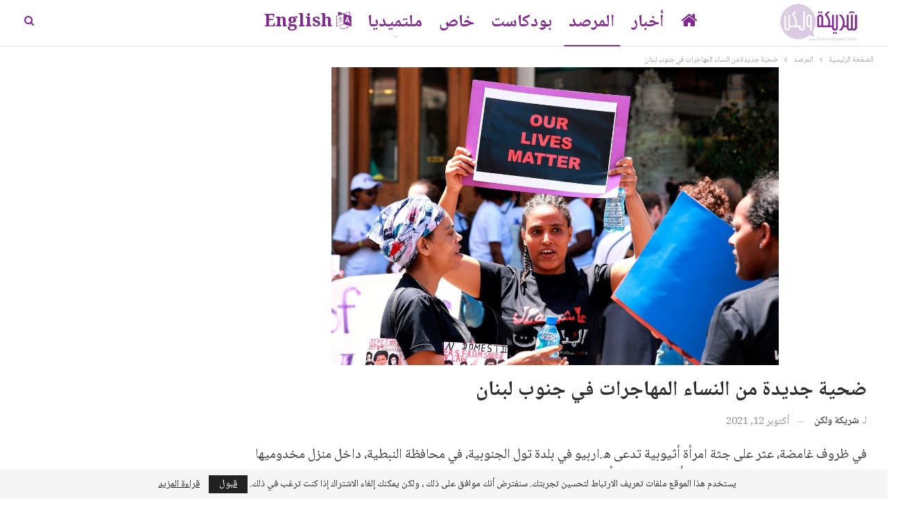

--- FILE ---
content_type: text/html; charset=UTF-8
request_url: https://www.sharikawalaken.media/2021/10/12/%D8%B6%D8%AD%D9%8A%D8%A9-%D8%AC%D8%AF%D9%8A%D8%AF%D8%A9-%D9%85%D9%86-%D8%A7%D9%84%D9%86%D8%B3%D8%A7%D8%A1-%D8%A7%D9%84%D9%85%D9%87%D8%A7%D8%AC%D8%B1%D8%A7%D8%AA-%D9%81%D9%8A-%D8%AC%D9%86%D9%88%D8%A8/
body_size: 22684
content:
	<!DOCTYPE html>
		<!--[if IE 8]>
	<html class="ie ie8" dir="rtl" lang="ar" prefix="og: https://ogp.me/ns#"> <![endif]-->
	<!--[if IE 9]>
	<html class="ie ie9" dir="rtl" lang="ar" prefix="og: https://ogp.me/ns#"> <![endif]-->
	<!--[if gt IE 9]><!-->
<html dir="rtl" lang="ar" prefix="og: https://ogp.me/ns#"> <!--<![endif]-->
	<head><style>img.lazy{min-height:1px}</style><link href="https://www.sharikawalaken.media/wp/wp-content/plugins/w3-total-cache/pub/js/lazyload.min.js" as="script">
				<meta charset="UTF-8">
		<meta http-equiv="X-UA-Compatible" content="IE=edge">
		<meta name="viewport" content="width=device-width, initial-scale=1.0">
		<link rel="pingback" href="https://www.sharikawalaken.media/wp/xmlrpc.php"/>

			<style>img:is([sizes="auto" i], [sizes^="auto," i]) { contain-intrinsic-size: 3000px 1500px }</style>
	
<!-- تحسين محرك البحث بواسطة رانك ماث - https://rankmath.com/ -->
<title>ضحية جديدة من النساء المهاجرات في جنوب لبنان | شريكة ولكن</title>
<meta name="description" content="في ظروف غامضة، عثر على جثة امرأة أثيوبية تدعى ه.اربيو في بلدة تول الجنوبية، في محافظة النبطية، داخل منزل مخدوميها من دون توفر المزيد من المعلومات عن أصحاب"/>
<meta name="robots" content="follow, index, max-snippet:-1, max-video-preview:-1, max-image-preview:large"/>
<link rel="canonical" href="https://www.sharikawalaken.media/2021/10/12/%d8%b6%d8%ad%d9%8a%d8%a9-%d8%ac%d8%af%d9%8a%d8%af%d8%a9-%d9%85%d9%86-%d8%a7%d9%84%d9%86%d8%b3%d8%a7%d8%a1-%d8%a7%d9%84%d9%85%d9%87%d8%a7%d8%ac%d8%b1%d8%a7%d8%aa-%d9%81%d9%8a-%d8%ac%d9%86%d9%88%d8%a8/" />
<meta property="og:locale" content="ar_AR" />
<meta property="og:type" content="article" />
<meta property="og:title" content="ضحية جديدة من النساء المهاجرات في جنوب لبنان | شريكة ولكن" />
<meta property="og:description" content="في ظروف غامضة، عثر على جثة امرأة أثيوبية تدعى ه.اربيو في بلدة تول الجنوبية، في محافظة النبطية، داخل منزل مخدوميها من دون توفر المزيد من المعلومات عن أصحاب" />
<meta property="og:url" content="https://www.sharikawalaken.media/2021/10/12/%d8%b6%d8%ad%d9%8a%d8%a9-%d8%ac%d8%af%d9%8a%d8%af%d8%a9-%d9%85%d9%86-%d8%a7%d9%84%d9%86%d8%b3%d8%a7%d8%a1-%d8%a7%d9%84%d9%85%d9%87%d8%a7%d8%ac%d8%b1%d8%a7%d8%aa-%d9%81%d9%8a-%d8%ac%d9%86%d9%88%d8%a8/" />
<meta property="og:site_name" content="شريكة ولكن" />
<meta property="article:publisher" content="https://www.facebook.com/sharikawalaken/" />
<meta property="article:author" content="https://www.facebook.com/sharikawalaken" />
<meta property="article:tag" content="#اثيوبيا" />
<meta property="article:tag" content="#العاملات_الأجنبيات" />
<meta property="article:tag" content="عاملو" />
<meta property="article:tag" content="لبنان" />
<meta property="article:section" content="المرصد" />
<meta property="og:updated_time" content="2023-01-05T18:30:24+02:00" />
<meta property="og:image" content="https://www.sharikawalaken.media/wp/wp-content/uploads/2021/10/العاملات-المهاجرات-في-لبنان.jpg" />
<meta property="og:image:secure_url" content="https://www.sharikawalaken.media/wp/wp-content/uploads/2021/10/العاملات-المهاجرات-في-لبنان.jpg" />
<meta property="og:image:width" content="1200" />
<meta property="og:image:height" content="800" />
<meta property="og:image:alt" content="العاملات المهاجرات في لبنان" />
<meta property="og:image:type" content="image/jpeg" />
<meta property="article:published_time" content="2021-10-12T14:28:36+03:00" />
<meta property="article:modified_time" content="2023-01-05T18:30:24+02:00" />
<meta name="twitter:card" content="summary_large_image" />
<meta name="twitter:title" content="ضحية جديدة من النساء المهاجرات في جنوب لبنان | شريكة ولكن" />
<meta name="twitter:description" content="في ظروف غامضة، عثر على جثة امرأة أثيوبية تدعى ه.اربيو في بلدة تول الجنوبية، في محافظة النبطية، داخل منزل مخدوميها من دون توفر المزيد من المعلومات عن أصحاب" />
<meta name="twitter:site" content="@SharikaWalaken" />
<meta name="twitter:creator" content="@Sharika_walaken" />
<meta name="twitter:image" content="https://www.sharikawalaken.media/wp/wp-content/uploads/2021/10/العاملات-المهاجرات-في-لبنان.jpg" />
<meta name="twitter:label1" content="كُتب بواسطة" />
<meta name="twitter:data1" content="شريكة ولكن" />
<meta name="twitter:label2" content="مدة القراءة" />
<meta name="twitter:data2" content="أقل من دقيقة" />
<script type="application/ld+json" class="rank-math-schema">{"@context":"https://schema.org","@graph":[{"@type":["NewsMediaOrganization","Organization"],"@id":"https://www.sharikawalaken.media/#organization","name":"\u0634\u0631\u064a\u0643\u0629 \u0648\u0644\u0643\u0646","url":"https://www.sharikawalaken.media","sameAs":["https://www.facebook.com/sharikawalaken/","https://twitter.com/SharikaWalaken","https://www.instagram.com/sharikawalaken","https://www.youtube.com/channel/UCxn9rKdWeFa_PGVw6nYu1GQ"],"email":"info@sharikawalaken.media","logo":{"@type":"ImageObject","@id":"https://www.sharikawalaken.media/#logo","url":"https://www.sharikawalaken.media/wp/wp-content/uploads/2021/09/SWL_final-logo.png","contentUrl":"https://www.sharikawalaken.media/wp/wp-content/uploads/2021/09/SWL_final-logo.png","caption":"\u0634\u0631\u064a\u0643\u0629 \u0648\u0644\u0643\u0646","inLanguage":"ar","width":"1000","height":"1000"},"description":"\u201c\u0634\u0631\u064a\u0643\u0629 \u0648\u0644\u0643\u0646\u201d \u0645\u0646\u0635\u0629 \u0646\u0633\u0648\u064a\u0629 \u0645\u0633\u062a\u0642\u0644\u0629 \u064a\u062a\u0623\u0644\u0641 \u0641\u0631\u064a\u0642 \u0639\u0645\u0644\u0647\u0627 \u0645\u0646 \u0645\u062c\u0645\u0648\u0639\u0629 \u0635\u062d\u0627\u0641\u064a\u0627\u062a \u0648\u0643\u0627\u062a\u0628\u0627\u062a \u0646\u0633\u0648\u064a\u0627\u062a \u0645\u0624\u0645\u0646\u0627\u062a \u0628\u0627\u0644\u0645\u0633\u0627\u0648\u0627\u0629 \u0648\u062d\u0642\u0648\u0642 \u0627\u0644\u0625\u0646\u0633\u0627\u0646 \u0648\u0627\u0644\u062d\u0631\u064a\u0627\u062a \u0648\u0627\u0644\u062d\u0642 \u0641\u064a \u0627\u0644\u062a\u0639\u0628\u064a\u0631 \u0639\u0646 \u0627\u0644\u0631\u0623\u064a \u0648\u0627\u0644\u0645\u0639\u062a\u0642\u062f \u0648\u0627\u0644\u0645\u064a\u0648\u0644 \u0627\u0644\u062c\u0646\u0633\u064a\u0629 \u0648\u0627\u0644\u0647\u0648\u064a\u0629 \u0627\u0644\u062c\u0646\u062f\u0631\u064a\u0629."},{"@type":"WebSite","@id":"https://www.sharikawalaken.media/#website","url":"https://www.sharikawalaken.media","name":"\u0634\u0631\u064a\u0643\u0629 \u0648\u0644\u0643\u0646","alternateName":"sharikawalaken","publisher":{"@id":"https://www.sharikawalaken.media/#organization"},"inLanguage":"ar"},{"@type":"ImageObject","@id":"https://www.sharikawalaken.media/wp/wp-content/uploads/2021/10/\u0627\u0644\u0639\u0627\u0645\u0644\u0627\u062a-\u0627\u0644\u0645\u0647\u0627\u062c\u0631\u0627\u062a-\u0641\u064a-\u0644\u0628\u0646\u0627\u0646.jpg","url":"https://www.sharikawalaken.media/wp/wp-content/uploads/2021/10/\u0627\u0644\u0639\u0627\u0645\u0644\u0627\u062a-\u0627\u0644\u0645\u0647\u0627\u062c\u0631\u0627\u062a-\u0641\u064a-\u0644\u0628\u0646\u0627\u0646.jpg","width":"1200","height":"800","caption":"\u0627\u0644\u0639\u0627\u0645\u0644\u0627\u062a \u0627\u0644\u0645\u0647\u0627\u062c\u0631\u0627\u062a \u0641\u064a \u0644\u0628\u0646\u0627\u0646","inLanguage":"ar"},{"@type":"WebPage","@id":"https://www.sharikawalaken.media/2021/10/12/%d8%b6%d8%ad%d9%8a%d8%a9-%d8%ac%d8%af%d9%8a%d8%af%d8%a9-%d9%85%d9%86-%d8%a7%d9%84%d9%86%d8%b3%d8%a7%d8%a1-%d8%a7%d9%84%d9%85%d9%87%d8%a7%d8%ac%d8%b1%d8%a7%d8%aa-%d9%81%d9%8a-%d8%ac%d9%86%d9%88%d8%a8/#webpage","url":"https://www.sharikawalaken.media/2021/10/12/%d8%b6%d8%ad%d9%8a%d8%a9-%d8%ac%d8%af%d9%8a%d8%af%d8%a9-%d9%85%d9%86-%d8%a7%d9%84%d9%86%d8%b3%d8%a7%d8%a1-%d8%a7%d9%84%d9%85%d9%87%d8%a7%d8%ac%d8%b1%d8%a7%d8%aa-%d9%81%d9%8a-%d8%ac%d9%86%d9%88%d8%a8/","name":"\u0636\u062d\u064a\u0629 \u062c\u062f\u064a\u062f\u0629 \u0645\u0646 \u0627\u0644\u0646\u0633\u0627\u0621 \u0627\u0644\u0645\u0647\u0627\u062c\u0631\u0627\u062a \u0641\u064a \u062c\u0646\u0648\u0628 \u0644\u0628\u0646\u0627\u0646 | \u0634\u0631\u064a\u0643\u0629 \u0648\u0644\u0643\u0646","datePublished":"2021-10-12T14:28:36+03:00","dateModified":"2023-01-05T18:30:24+02:00","isPartOf":{"@id":"https://www.sharikawalaken.media/#website"},"primaryImageOfPage":{"@id":"https://www.sharikawalaken.media/wp/wp-content/uploads/2021/10/\u0627\u0644\u0639\u0627\u0645\u0644\u0627\u062a-\u0627\u0644\u0645\u0647\u0627\u062c\u0631\u0627\u062a-\u0641\u064a-\u0644\u0628\u0646\u0627\u0646.jpg"},"inLanguage":"ar"},{"@type":"Person","@id":"https://www.sharikawalaken.media/author/sharika_wp/","name":"\u0634\u0631\u064a\u0643\u0629 \u0648\u0644\u0643\u0646","description":"\u0645\u0648\u0642\u0639 \u0625\u062e\u0628\u0627\u0631\u064a \u0646\u0633\u0648\u064a \u064a\u062a\u0623\u0644\u0641 \u0641\u0631\u064a\u0642 \u0639\u0645\u0644\u0647 \u0645\u0646 \u0645\u062c\u0645\u0648\u0639\u0629 \u0635\u062d\u0627\u0641\u064a\u0627\u062a \u0646\u0633\u0648\u064a\u0627\u062a \u0645\u0624\u0645\u0646\u0627\u062a \u0628\u062d\u0642\u0648\u0642 \u0627\u0644\u0625\u0646\u0633\u0627\u0646 \u0648\u0628\u062f\u0648\u0631 \u0627\u0644\u0625\u0639\u0644\u0627\u0645 \u0641\u064a \u0631\u0641\u0639 \u0627\u0644\u0648\u0639\u064a \u0648\u062a\u062d\u0642\u064a\u0642 \u0627\u0644\u062a\u063a\u064a\u064a\u0631 \u0627\u0644\u0625\u064a\u062c\u0627\u0628\u064a \u0641\u064a \u0627\u0644\u0645\u062c\u062a\u0645\u0639\u0627\u062a. \u064a\u0631\u0635\u062f \u0648\u0627\u0642\u0639 \u0627\u0644\u0646\u0633\u0627\u0621 \u0648\u064a\u0646\u0642\u062f\u0647\u060c \u0648\u064a\u0646\u0634\u0631 \u0627\u0644\u0623\u062e\u0628\u0627\u0631 \u0627\u0644\u0645\u062a\u0639\u0644\u0642\u0629 \u0628\u0647\u060c \u0625\u0636\u0627\u0641\u0629 \u0625\u0644\u0649 \u062f\u0639\u0645 \u0639\u0645\u0644 \u0648\u0646\u0636\u0627\u0644 \u0627\u0644\u0645\u0646\u0638\u0645\u0627\u062a \u0627\u0644\u0646\u0633\u0648\u064a\u0629 \u0648\u0627\u0644\u062d\u0642\u0648\u0642\u064a\u0629 .","url":"https://www.sharikawalaken.media/author/sharika_wp/","image":{"@type":"ImageObject","@id":"https://www.sharikawalaken.media/wp/wp-content/uploads/2022/08/\u0644\u0648\u063a\u0648-\u0634\u0631\u064a\u0643\u0629-\u0648\u0644\u0643\u0646-1024x1024.jpg","url":"https://www.sharikawalaken.media/wp/wp-content/uploads/2022/08/\u0644\u0648\u063a\u0648-\u0634\u0631\u064a\u0643\u0629-\u0648\u0644\u0643\u0646-1024x1024.jpg","caption":"\u0634\u0631\u064a\u0643\u0629 \u0648\u0644\u0643\u0646","inLanguage":"ar"},"sameAs":["http://www.sharikawalaken.media","https://www.facebook.com/sharikawalaken","https://twitter.com/https://twitter.com/Sharika_walaken"],"worksFor":{"@id":"https://www.sharikawalaken.media/#organization"}},{"@type":"Article","headline":"\u0636\u062d\u064a\u0629 \u062c\u062f\u064a\u062f\u0629 \u0645\u0646 \u0627\u0644\u0646\u0633\u0627\u0621 \u0627\u0644\u0645\u0647\u0627\u062c\u0631\u0627\u062a \u0641\u064a \u062c\u0646\u0648\u0628 \u0644\u0628\u0646\u0627\u0646 | \u0634\u0631\u064a\u0643\u0629 \u0648\u0644\u0643\u0646","datePublished":"2021-10-12T14:28:36+03:00","dateModified":"2023-01-05T18:30:24+02:00","articleSection":"\u0627\u0644\u0645\u0631\u0635\u062f","author":{"@id":"https://www.sharikawalaken.media/author/sharika_wp/","name":"\u0634\u0631\u064a\u0643\u0629 \u0648\u0644\u0643\u0646"},"publisher":{"@id":"https://www.sharikawalaken.media/#organization"},"description":"\u0641\u064a \u0638\u0631\u0648\u0641 \u063a\u0627\u0645\u0636\u0629\u060c \u0639\u062b\u0631 \u0639\u0644\u0649 \u062c\u062b\u0629 \u0627\u0645\u0631\u0623\u0629 \u0623\u062b\u064a\u0648\u0628\u064a\u0629 \u062a\u062f\u0639\u0649 \u0647.\u0627\u0631\u0628\u064a\u0648 \u0641\u064a \u0628\u0644\u062f\u0629 \u062a\u0648\u0644 \u0627\u0644\u062c\u0646\u0648\u0628\u064a\u0629\u060c \u0641\u064a \u0645\u062d\u0627\u0641\u0638\u0629 \u0627\u0644\u0646\u0628\u0637\u064a\u0629\u060c \u062f\u0627\u062e\u0644 \u0645\u0646\u0632\u0644 \u0645\u062e\u062f\u0648\u0645\u064a\u0647\u0627 \u0645\u0646 \u062f\u0648\u0646 \u062a\u0648\u0641\u0631 \u0627\u0644\u0645\u0632\u064a\u062f \u0645\u0646 \u0627\u0644\u0645\u0639\u0644\u0648\u0645\u0627\u062a \u0639\u0646 \u0623\u0635\u062d\u0627\u0628","name":"\u0636\u062d\u064a\u0629 \u062c\u062f\u064a\u062f\u0629 \u0645\u0646 \u0627\u0644\u0646\u0633\u0627\u0621 \u0627\u0644\u0645\u0647\u0627\u062c\u0631\u0627\u062a \u0641\u064a \u062c\u0646\u0648\u0628 \u0644\u0628\u0646\u0627\u0646 | \u0634\u0631\u064a\u0643\u0629 \u0648\u0644\u0643\u0646","@id":"https://www.sharikawalaken.media/2021/10/12/%d8%b6%d8%ad%d9%8a%d8%a9-%d8%ac%d8%af%d9%8a%d8%af%d8%a9-%d9%85%d9%86-%d8%a7%d9%84%d9%86%d8%b3%d8%a7%d8%a1-%d8%a7%d9%84%d9%85%d9%87%d8%a7%d8%ac%d8%b1%d8%a7%d8%aa-%d9%81%d9%8a-%d8%ac%d9%86%d9%88%d8%a8/#richSnippet","isPartOf":{"@id":"https://www.sharikawalaken.media/2021/10/12/%d8%b6%d8%ad%d9%8a%d8%a9-%d8%ac%d8%af%d9%8a%d8%af%d8%a9-%d9%85%d9%86-%d8%a7%d9%84%d9%86%d8%b3%d8%a7%d8%a1-%d8%a7%d9%84%d9%85%d9%87%d8%a7%d8%ac%d8%b1%d8%a7%d8%aa-%d9%81%d9%8a-%d8%ac%d9%86%d9%88%d8%a8/#webpage"},"image":{"@id":"https://www.sharikawalaken.media/wp/wp-content/uploads/2021/10/\u0627\u0644\u0639\u0627\u0645\u0644\u0627\u062a-\u0627\u0644\u0645\u0647\u0627\u062c\u0631\u0627\u062a-\u0641\u064a-\u0644\u0628\u0646\u0627\u0646.jpg"},"inLanguage":"ar","mainEntityOfPage":{"@id":"https://www.sharikawalaken.media/2021/10/12/%d8%b6%d8%ad%d9%8a%d8%a9-%d8%ac%d8%af%d9%8a%d8%af%d8%a9-%d9%85%d9%86-%d8%a7%d9%84%d9%86%d8%b3%d8%a7%d8%a1-%d8%a7%d9%84%d9%85%d9%87%d8%a7%d8%ac%d8%b1%d8%a7%d8%aa-%d9%81%d9%8a-%d8%ac%d9%86%d9%88%d8%a8/#webpage"}}]}</script>
<!-- /إضافة تحسين محركات البحث لووردبريس Rank Math -->


<!-- Better Open Graph, Schema.org & Twitter Integration -->
<meta property="og:locale" content="ar"/>
<meta property="og:site_name" content="شريكة ولكن"/>
<meta property="og:url" content="https://www.sharikawalaken.media/2021/10/12/%d8%b6%d8%ad%d9%8a%d8%a9-%d8%ac%d8%af%d9%8a%d8%af%d8%a9-%d9%85%d9%86-%d8%a7%d9%84%d9%86%d8%b3%d8%a7%d8%a1-%d8%a7%d9%84%d9%85%d9%87%d8%a7%d8%ac%d8%b1%d8%a7%d8%aa-%d9%81%d9%8a-%d8%ac%d9%86%d9%88%d8%a8/"/>
<meta property="og:title" content="ضحية جديدة من النساء المهاجرات في جنوب لبنان"/>
<meta property="og:image" content="https://www.sharikawalaken.media/wp/wp-content/uploads/2021/10/العاملات-المهاجرات-في-لبنان-1024x683.jpg"/>
<meta property="article:section" content="المرصد"/>
<meta property="article:tag" content="لبنان"/>
<meta property="og:description" content="في ظروف غامضة، عثر على جثة امرأة أثيوبية تدعى ه.اربيو في بلدة تول الجنوبية، في محافظة النبطية، داخل منزل مخدوميها من دون توفر المزيد من المعلومات عن أصحاب العمل أو مسار التحقيق.وعملت سيارة إسعاف على نقل الجثة إلى مستشفى الشيخ راغب حرب في تول، بينما ف"/>
<meta property="og:type" content="article"/>
<meta name="twitter:card" content="summary"/>
<meta name="twitter:url" content="https://www.sharikawalaken.media/2021/10/12/%d8%b6%d8%ad%d9%8a%d8%a9-%d8%ac%d8%af%d9%8a%d8%af%d8%a9-%d9%85%d9%86-%d8%a7%d9%84%d9%86%d8%b3%d8%a7%d8%a1-%d8%a7%d9%84%d9%85%d9%87%d8%a7%d8%ac%d8%b1%d8%a7%d8%aa-%d9%81%d9%8a-%d8%ac%d9%86%d9%88%d8%a8/"/>
<meta name="twitter:title" content="ضحية جديدة من النساء المهاجرات في جنوب لبنان"/>
<meta name="twitter:description" content="في ظروف غامضة، عثر على جثة امرأة أثيوبية تدعى ه.اربيو في بلدة تول الجنوبية، في محافظة النبطية، داخل منزل مخدوميها من دون توفر المزيد من المعلومات عن أصحاب العمل أو مسار التحقيق.وعملت سيارة إسعاف على نقل الجثة إلى مستشفى الشيخ راغب حرب في تول، بينما ف"/>
<meta name="twitter:image" content="https://www.sharikawalaken.media/wp/wp-content/uploads/2021/10/العاملات-المهاجرات-في-لبنان-1024x683.jpg"/>
<!-- / Better Open Graph, Schema.org & Twitter Integration. -->
<link rel='dns-prefetch' href='//fonts.googleapis.com' />
<link rel="alternate" type="application/rss+xml" title="شريكة ولكن &laquo; الخلاصة" href="https://www.sharikawalaken.media/feed/" />
<link rel="alternate" type="application/rss+xml" title="شريكة ولكن &laquo; خلاصة التعليقات" href="https://www.sharikawalaken.media/comments/feed/" />
<link rel="alternate" type="application/rss+xml" title="شريكة ولكن &laquo; ضحية جديدة من النساء المهاجرات في جنوب لبنان خلاصة التعليقات" href="https://www.sharikawalaken.media/2021/10/12/%d8%b6%d8%ad%d9%8a%d8%a9-%d8%ac%d8%af%d9%8a%d8%af%d8%a9-%d9%85%d9%86-%d8%a7%d9%84%d9%86%d8%b3%d8%a7%d8%a1-%d8%a7%d9%84%d9%85%d9%87%d8%a7%d8%ac%d8%b1%d8%a7%d8%aa-%d9%81%d9%8a-%d8%ac%d9%86%d9%88%d8%a8/feed/" />
<script type="text/javascript">
/* <![CDATA[ */
window._wpemojiSettings = {"baseUrl":"https:\/\/s.w.org\/images\/core\/emoji\/15.0.3\/72x72\/","ext":".png","svgUrl":"https:\/\/s.w.org\/images\/core\/emoji\/15.0.3\/svg\/","svgExt":".svg","source":{"concatemoji":"https:\/\/www.sharikawalaken.media\/wp\/wp-includes\/js\/wp-emoji-release.min.js?ver=6.7.4"}};
/*! This file is auto-generated */
!function(i,n){var o,s,e;function c(e){try{var t={supportTests:e,timestamp:(new Date).valueOf()};sessionStorage.setItem(o,JSON.stringify(t))}catch(e){}}function p(e,t,n){e.clearRect(0,0,e.canvas.width,e.canvas.height),e.fillText(t,0,0);var t=new Uint32Array(e.getImageData(0,0,e.canvas.width,e.canvas.height).data),r=(e.clearRect(0,0,e.canvas.width,e.canvas.height),e.fillText(n,0,0),new Uint32Array(e.getImageData(0,0,e.canvas.width,e.canvas.height).data));return t.every(function(e,t){return e===r[t]})}function u(e,t,n){switch(t){case"flag":return n(e,"\ud83c\udff3\ufe0f\u200d\u26a7\ufe0f","\ud83c\udff3\ufe0f\u200b\u26a7\ufe0f")?!1:!n(e,"\ud83c\uddfa\ud83c\uddf3","\ud83c\uddfa\u200b\ud83c\uddf3")&&!n(e,"\ud83c\udff4\udb40\udc67\udb40\udc62\udb40\udc65\udb40\udc6e\udb40\udc67\udb40\udc7f","\ud83c\udff4\u200b\udb40\udc67\u200b\udb40\udc62\u200b\udb40\udc65\u200b\udb40\udc6e\u200b\udb40\udc67\u200b\udb40\udc7f");case"emoji":return!n(e,"\ud83d\udc26\u200d\u2b1b","\ud83d\udc26\u200b\u2b1b")}return!1}function f(e,t,n){var r="undefined"!=typeof WorkerGlobalScope&&self instanceof WorkerGlobalScope?new OffscreenCanvas(300,150):i.createElement("canvas"),a=r.getContext("2d",{willReadFrequently:!0}),o=(a.textBaseline="top",a.font="600 32px Arial",{});return e.forEach(function(e){o[e]=t(a,e,n)}),o}function t(e){var t=i.createElement("script");t.src=e,t.defer=!0,i.head.appendChild(t)}"undefined"!=typeof Promise&&(o="wpEmojiSettingsSupports",s=["flag","emoji"],n.supports={everything:!0,everythingExceptFlag:!0},e=new Promise(function(e){i.addEventListener("DOMContentLoaded",e,{once:!0})}),new Promise(function(t){var n=function(){try{var e=JSON.parse(sessionStorage.getItem(o));if("object"==typeof e&&"number"==typeof e.timestamp&&(new Date).valueOf()<e.timestamp+604800&&"object"==typeof e.supportTests)return e.supportTests}catch(e){}return null}();if(!n){if("undefined"!=typeof Worker&&"undefined"!=typeof OffscreenCanvas&&"undefined"!=typeof URL&&URL.createObjectURL&&"undefined"!=typeof Blob)try{var e="postMessage("+f.toString()+"("+[JSON.stringify(s),u.toString(),p.toString()].join(",")+"));",r=new Blob([e],{type:"text/javascript"}),a=new Worker(URL.createObjectURL(r),{name:"wpTestEmojiSupports"});return void(a.onmessage=function(e){c(n=e.data),a.terminate(),t(n)})}catch(e){}c(n=f(s,u,p))}t(n)}).then(function(e){for(var t in e)n.supports[t]=e[t],n.supports.everything=n.supports.everything&&n.supports[t],"flag"!==t&&(n.supports.everythingExceptFlag=n.supports.everythingExceptFlag&&n.supports[t]);n.supports.everythingExceptFlag=n.supports.everythingExceptFlag&&!n.supports.flag,n.DOMReady=!1,n.readyCallback=function(){n.DOMReady=!0}}).then(function(){return e}).then(function(){var e;n.supports.everything||(n.readyCallback(),(e=n.source||{}).concatemoji?t(e.concatemoji):e.wpemoji&&e.twemoji&&(t(e.twemoji),t(e.wpemoji)))}))}((window,document),window._wpemojiSettings);
/* ]]> */
</script>
<style id='wp-emoji-styles-inline-css' type='text/css'>

	img.wp-smiley, img.emoji {
		display: inline !important;
		border: none !important;
		box-shadow: none !important;
		height: 1em !important;
		width: 1em !important;
		margin: 0 0.07em !important;
		vertical-align: -0.1em !important;
		background: none !important;
		padding: 0 !important;
	}
</style>
<link rel='stylesheet' id='wp-block-library-rtl-css' href='https://www.sharikawalaken.media/wp/wp-includes/css/dist/block-library/style-rtl.min.css?ver=6.7.4' type='text/css' media='all' />
<link rel='stylesheet' id='gutenberg-pdfjs-style-css' href='https://www.sharikawalaken.media/wp/wp-content/plugins/pdfjs-viewer-shortcode/inc/../blocks/build/style-index.css?ver=1765404858' type='text/css' media='all' />
<style id='ce4wp-subscribe-style-inline-css' type='text/css'>
.wp-block-ce4wp-subscribe{max-width:840px;margin:0 auto}.wp-block-ce4wp-subscribe .title{margin-bottom:0}.wp-block-ce4wp-subscribe .subTitle{margin-top:0;font-size:0.8em}.wp-block-ce4wp-subscribe .disclaimer{margin-top:5px;font-size:0.8em}.wp-block-ce4wp-subscribe .disclaimer .disclaimer-label{margin-left:10px}.wp-block-ce4wp-subscribe .inputBlock{width:100%;margin-bottom:10px}.wp-block-ce4wp-subscribe .inputBlock input{width:100%}.wp-block-ce4wp-subscribe .inputBlock label{display:inline-block}.wp-block-ce4wp-subscribe .submit-button{margin-top:25px;display:block}.wp-block-ce4wp-subscribe .required-text{display:inline-block;margin:0;padding:0;margin-left:0.3em}.wp-block-ce4wp-subscribe .onSubmission{height:0;max-width:840px;margin:0 auto}.wp-block-ce4wp-subscribe .firstNameSummary .lastNameSummary{text-transform:capitalize}.wp-block-ce4wp-subscribe .ce4wp-inline-notification{display:flex;flex-direction:row;align-items:center;padding:13px 10px;width:100%;height:40px;border-style:solid;border-color:orange;border-width:1px;border-left-width:4px;border-radius:3px;background:rgba(255,133,15,0.1);flex:none;order:0;flex-grow:1;margin:0px 0px}.wp-block-ce4wp-subscribe .ce4wp-inline-warning-text{font-style:normal;font-weight:normal;font-size:16px;line-height:20px;display:flex;align-items:center;color:#571600;margin-left:9px}.wp-block-ce4wp-subscribe .ce4wp-inline-warning-icon{color:orange}.wp-block-ce4wp-subscribe .ce4wp-inline-warning-arrow{color:#571600;margin-left:auto}.wp-block-ce4wp-subscribe .ce4wp-banner-clickable{cursor:pointer}.ce4wp-link{cursor:pointer}

.no-flex{display:block}.sub-header{margin-bottom:1em}


</style>
<style id='classic-theme-styles-inline-css' type='text/css'>
/*! This file is auto-generated */
.wp-block-button__link{color:#fff;background-color:#32373c;border-radius:9999px;box-shadow:none;text-decoration:none;padding:calc(.667em + 2px) calc(1.333em + 2px);font-size:1.125em}.wp-block-file__button{background:#32373c;color:#fff;text-decoration:none}
</style>
<style id='global-styles-inline-css' type='text/css'>
:root{--wp--preset--aspect-ratio--square: 1;--wp--preset--aspect-ratio--4-3: 4/3;--wp--preset--aspect-ratio--3-4: 3/4;--wp--preset--aspect-ratio--3-2: 3/2;--wp--preset--aspect-ratio--2-3: 2/3;--wp--preset--aspect-ratio--16-9: 16/9;--wp--preset--aspect-ratio--9-16: 9/16;--wp--preset--color--black: #000000;--wp--preset--color--cyan-bluish-gray: #abb8c3;--wp--preset--color--white: #ffffff;--wp--preset--color--pale-pink: #f78da7;--wp--preset--color--vivid-red: #cf2e2e;--wp--preset--color--luminous-vivid-orange: #ff6900;--wp--preset--color--luminous-vivid-amber: #fcb900;--wp--preset--color--light-green-cyan: #7bdcb5;--wp--preset--color--vivid-green-cyan: #00d084;--wp--preset--color--pale-cyan-blue: #8ed1fc;--wp--preset--color--vivid-cyan-blue: #0693e3;--wp--preset--color--vivid-purple: #9b51e0;--wp--preset--gradient--vivid-cyan-blue-to-vivid-purple: linear-gradient(135deg,rgba(6,147,227,1) 0%,rgb(155,81,224) 100%);--wp--preset--gradient--light-green-cyan-to-vivid-green-cyan: linear-gradient(135deg,rgb(122,220,180) 0%,rgb(0,208,130) 100%);--wp--preset--gradient--luminous-vivid-amber-to-luminous-vivid-orange: linear-gradient(135deg,rgba(252,185,0,1) 0%,rgba(255,105,0,1) 100%);--wp--preset--gradient--luminous-vivid-orange-to-vivid-red: linear-gradient(135deg,rgba(255,105,0,1) 0%,rgb(207,46,46) 100%);--wp--preset--gradient--very-light-gray-to-cyan-bluish-gray: linear-gradient(135deg,rgb(238,238,238) 0%,rgb(169,184,195) 100%);--wp--preset--gradient--cool-to-warm-spectrum: linear-gradient(135deg,rgb(74,234,220) 0%,rgb(151,120,209) 20%,rgb(207,42,186) 40%,rgb(238,44,130) 60%,rgb(251,105,98) 80%,rgb(254,248,76) 100%);--wp--preset--gradient--blush-light-purple: linear-gradient(135deg,rgb(255,206,236) 0%,rgb(152,150,240) 100%);--wp--preset--gradient--blush-bordeaux: linear-gradient(135deg,rgb(254,205,165) 0%,rgb(254,45,45) 50%,rgb(107,0,62) 100%);--wp--preset--gradient--luminous-dusk: linear-gradient(135deg,rgb(255,203,112) 0%,rgb(199,81,192) 50%,rgb(65,88,208) 100%);--wp--preset--gradient--pale-ocean: linear-gradient(135deg,rgb(255,245,203) 0%,rgb(182,227,212) 50%,rgb(51,167,181) 100%);--wp--preset--gradient--electric-grass: linear-gradient(135deg,rgb(202,248,128) 0%,rgb(113,206,126) 100%);--wp--preset--gradient--midnight: linear-gradient(135deg,rgb(2,3,129) 0%,rgb(40,116,252) 100%);--wp--preset--font-size--small: 13px;--wp--preset--font-size--medium: 20px;--wp--preset--font-size--large: 36px;--wp--preset--font-size--x-large: 42px;--wp--preset--spacing--20: 0.44rem;--wp--preset--spacing--30: 0.67rem;--wp--preset--spacing--40: 1rem;--wp--preset--spacing--50: 1.5rem;--wp--preset--spacing--60: 2.25rem;--wp--preset--spacing--70: 3.38rem;--wp--preset--spacing--80: 5.06rem;--wp--preset--shadow--natural: 6px 6px 9px rgba(0, 0, 0, 0.2);--wp--preset--shadow--deep: 12px 12px 50px rgba(0, 0, 0, 0.4);--wp--preset--shadow--sharp: 6px 6px 0px rgba(0, 0, 0, 0.2);--wp--preset--shadow--outlined: 6px 6px 0px -3px rgba(255, 255, 255, 1), 6px 6px rgba(0, 0, 0, 1);--wp--preset--shadow--crisp: 6px 6px 0px rgba(0, 0, 0, 1);}:where(.is-layout-flex){gap: 0.5em;}:where(.is-layout-grid){gap: 0.5em;}body .is-layout-flex{display: flex;}.is-layout-flex{flex-wrap: wrap;align-items: center;}.is-layout-flex > :is(*, div){margin: 0;}body .is-layout-grid{display: grid;}.is-layout-grid > :is(*, div){margin: 0;}:where(.wp-block-columns.is-layout-flex){gap: 2em;}:where(.wp-block-columns.is-layout-grid){gap: 2em;}:where(.wp-block-post-template.is-layout-flex){gap: 1.25em;}:where(.wp-block-post-template.is-layout-grid){gap: 1.25em;}.has-black-color{color: var(--wp--preset--color--black) !important;}.has-cyan-bluish-gray-color{color: var(--wp--preset--color--cyan-bluish-gray) !important;}.has-white-color{color: var(--wp--preset--color--white) !important;}.has-pale-pink-color{color: var(--wp--preset--color--pale-pink) !important;}.has-vivid-red-color{color: var(--wp--preset--color--vivid-red) !important;}.has-luminous-vivid-orange-color{color: var(--wp--preset--color--luminous-vivid-orange) !important;}.has-luminous-vivid-amber-color{color: var(--wp--preset--color--luminous-vivid-amber) !important;}.has-light-green-cyan-color{color: var(--wp--preset--color--light-green-cyan) !important;}.has-vivid-green-cyan-color{color: var(--wp--preset--color--vivid-green-cyan) !important;}.has-pale-cyan-blue-color{color: var(--wp--preset--color--pale-cyan-blue) !important;}.has-vivid-cyan-blue-color{color: var(--wp--preset--color--vivid-cyan-blue) !important;}.has-vivid-purple-color{color: var(--wp--preset--color--vivid-purple) !important;}.has-black-background-color{background-color: var(--wp--preset--color--black) !important;}.has-cyan-bluish-gray-background-color{background-color: var(--wp--preset--color--cyan-bluish-gray) !important;}.has-white-background-color{background-color: var(--wp--preset--color--white) !important;}.has-pale-pink-background-color{background-color: var(--wp--preset--color--pale-pink) !important;}.has-vivid-red-background-color{background-color: var(--wp--preset--color--vivid-red) !important;}.has-luminous-vivid-orange-background-color{background-color: var(--wp--preset--color--luminous-vivid-orange) !important;}.has-luminous-vivid-amber-background-color{background-color: var(--wp--preset--color--luminous-vivid-amber) !important;}.has-light-green-cyan-background-color{background-color: var(--wp--preset--color--light-green-cyan) !important;}.has-vivid-green-cyan-background-color{background-color: var(--wp--preset--color--vivid-green-cyan) !important;}.has-pale-cyan-blue-background-color{background-color: var(--wp--preset--color--pale-cyan-blue) !important;}.has-vivid-cyan-blue-background-color{background-color: var(--wp--preset--color--vivid-cyan-blue) !important;}.has-vivid-purple-background-color{background-color: var(--wp--preset--color--vivid-purple) !important;}.has-black-border-color{border-color: var(--wp--preset--color--black) !important;}.has-cyan-bluish-gray-border-color{border-color: var(--wp--preset--color--cyan-bluish-gray) !important;}.has-white-border-color{border-color: var(--wp--preset--color--white) !important;}.has-pale-pink-border-color{border-color: var(--wp--preset--color--pale-pink) !important;}.has-vivid-red-border-color{border-color: var(--wp--preset--color--vivid-red) !important;}.has-luminous-vivid-orange-border-color{border-color: var(--wp--preset--color--luminous-vivid-orange) !important;}.has-luminous-vivid-amber-border-color{border-color: var(--wp--preset--color--luminous-vivid-amber) !important;}.has-light-green-cyan-border-color{border-color: var(--wp--preset--color--light-green-cyan) !important;}.has-vivid-green-cyan-border-color{border-color: var(--wp--preset--color--vivid-green-cyan) !important;}.has-pale-cyan-blue-border-color{border-color: var(--wp--preset--color--pale-cyan-blue) !important;}.has-vivid-cyan-blue-border-color{border-color: var(--wp--preset--color--vivid-cyan-blue) !important;}.has-vivid-purple-border-color{border-color: var(--wp--preset--color--vivid-purple) !important;}.has-vivid-cyan-blue-to-vivid-purple-gradient-background{background: var(--wp--preset--gradient--vivid-cyan-blue-to-vivid-purple) !important;}.has-light-green-cyan-to-vivid-green-cyan-gradient-background{background: var(--wp--preset--gradient--light-green-cyan-to-vivid-green-cyan) !important;}.has-luminous-vivid-amber-to-luminous-vivid-orange-gradient-background{background: var(--wp--preset--gradient--luminous-vivid-amber-to-luminous-vivid-orange) !important;}.has-luminous-vivid-orange-to-vivid-red-gradient-background{background: var(--wp--preset--gradient--luminous-vivid-orange-to-vivid-red) !important;}.has-very-light-gray-to-cyan-bluish-gray-gradient-background{background: var(--wp--preset--gradient--very-light-gray-to-cyan-bluish-gray) !important;}.has-cool-to-warm-spectrum-gradient-background{background: var(--wp--preset--gradient--cool-to-warm-spectrum) !important;}.has-blush-light-purple-gradient-background{background: var(--wp--preset--gradient--blush-light-purple) !important;}.has-blush-bordeaux-gradient-background{background: var(--wp--preset--gradient--blush-bordeaux) !important;}.has-luminous-dusk-gradient-background{background: var(--wp--preset--gradient--luminous-dusk) !important;}.has-pale-ocean-gradient-background{background: var(--wp--preset--gradient--pale-ocean) !important;}.has-electric-grass-gradient-background{background: var(--wp--preset--gradient--electric-grass) !important;}.has-midnight-gradient-background{background: var(--wp--preset--gradient--midnight) !important;}.has-small-font-size{font-size: var(--wp--preset--font-size--small) !important;}.has-medium-font-size{font-size: var(--wp--preset--font-size--medium) !important;}.has-large-font-size{font-size: var(--wp--preset--font-size--large) !important;}.has-x-large-font-size{font-size: var(--wp--preset--font-size--x-large) !important;}
:where(.wp-block-post-template.is-layout-flex){gap: 1.25em;}:where(.wp-block-post-template.is-layout-grid){gap: 1.25em;}
:where(.wp-block-columns.is-layout-flex){gap: 2em;}:where(.wp-block-columns.is-layout-grid){gap: 2em;}
:root :where(.wp-block-pullquote){font-size: 1.5em;line-height: 1.6;}
</style>
<link rel='stylesheet' id='twenty20-css' href='https://www.sharikawalaken.media/wp/wp-content/plugins/twenty20/assets/css/twenty20.css?ver=2.0.4' type='text/css' media='all' />
<link rel='stylesheet' id='SFSImainCss-css' href='https://www.sharikawalaken.media/wp/wp-content/plugins/ultimate-social-media-icons/css/sfsi-style.css?ver=2.9.6' type='text/css' media='all' />
<link rel='stylesheet' id='better-framework-main-fonts-css' href='//fonts.googleapis.com/earlyaccess/notonaskharabic.css' type='text/css' media='all' />
<script type="text/javascript" src="https://www.sharikawalaken.media/wp/wp-includes/js/jquery/jquery.min.js?ver=3.7.1" id="jquery-core-js"></script>
<script type="text/javascript" src="https://www.sharikawalaken.media/wp/wp-includes/js/jquery/jquery-migrate.min.js?ver=3.4.1" id="jquery-migrate-js"></script>
<!--[if lt IE 9]>
<script type="text/javascript" src="https://www.sharikawalaken.media/wp/wp-content/themes/publisher/includes/libs/better-framework/assets/js/html5shiv.min.js?ver=3.15.0" id="bf-html5shiv-js"></script>
<![endif]-->
<!--[if lt IE 9]>
<script type="text/javascript" src="https://www.sharikawalaken.media/wp/wp-content/themes/publisher/includes/libs/better-framework/assets/js/respond.min.js?ver=3.15.0" id="bf-respond-js"></script>
<![endif]-->
<link rel="https://api.w.org/" href="https://www.sharikawalaken.media/wp-json/" /><link rel="alternate" title="JSON" type="application/json" href="https://www.sharikawalaken.media/wp-json/wp/v2/posts/22224" /><link rel="EditURI" type="application/rsd+xml" title="RSD" href="https://www.sharikawalaken.media/wp/xmlrpc.php?rsd" />
<meta name="generator" content="WordPress 6.7.4" />
<link rel='shortlink' href='https://www.sharikawalaken.media/?p=22224' />
<link rel="alternate" title="oEmbed (JSON)" type="application/json+oembed" href="https://www.sharikawalaken.media/wp-json/oembed/1.0/embed?url=https%3A%2F%2Fwww.sharikawalaken.media%2F2021%2F10%2F12%2F%25d8%25b6%25d8%25ad%25d9%258a%25d8%25a9-%25d8%25ac%25d8%25af%25d9%258a%25d8%25af%25d8%25a9-%25d9%2585%25d9%2586-%25d8%25a7%25d9%2584%25d9%2586%25d8%25b3%25d8%25a7%25d8%25a1-%25d8%25a7%25d9%2584%25d9%2585%25d9%2587%25d8%25a7%25d8%25ac%25d8%25b1%25d8%25a7%25d8%25aa-%25d9%2581%25d9%258a-%25d8%25ac%25d9%2586%25d9%2588%25d8%25a8%2F" />
<link rel="alternate" title="oEmbed (XML)" type="text/xml+oembed" href="https://www.sharikawalaken.media/wp-json/oembed/1.0/embed?url=https%3A%2F%2Fwww.sharikawalaken.media%2F2021%2F10%2F12%2F%25d8%25b6%25d8%25ad%25d9%258a%25d8%25a9-%25d8%25ac%25d8%25af%25d9%258a%25d8%25af%25d8%25a9-%25d9%2585%25d9%2586-%25d8%25a7%25d9%2584%25d9%2586%25d8%25b3%25d8%25a7%25d8%25a1-%25d8%25a7%25d9%2584%25d9%2585%25d9%2587%25d8%25a7%25d8%25ac%25d8%25b1%25d8%25a7%25d8%25aa-%25d9%2581%25d9%258a-%25d8%25ac%25d9%2586%25d9%2588%25d8%25a8%2F&#038;format=xml" />
<meta name="follow.[base64]" content="Nf60zCulrzvkDtxBkyc0"/>			<link rel="shortcut icon" href="https://www.sharikawalaken.media/wp/wp-content/uploads/2022/03/favicon-16x16-1.png">			<link rel="apple-touch-icon" href="https://www.sharikawalaken.media/wp/wp-content/uploads/2022/03/favicon-32x32-1.png">			<link rel="apple-touch-icon" sizes="114x114" href="https://www.sharikawalaken.media/wp/wp-content/uploads/2022/03/android-chrome-512x512-1.png">			<link rel="apple-touch-icon" sizes="72x72" href="https://www.sharikawalaken.media/wp/wp-content/uploads/2022/03/apple-touch-icon.png">			<link rel="apple-touch-icon" sizes="144x144" href="https://www.sharikawalaken.media/wp/wp-content/uploads/2022/03/android-chrome-512x512-1.png"><meta name="generator" content="Powered by WPBakery Page Builder - drag and drop page builder for WordPress."/>
<script type="text/javascript" id="google_gtagjs" src="https://www.googletagmanager.com/gtag/js?id=G-7FZZBW0GCM" async="async"></script>
<script type="text/javascript" id="google_gtagjs-inline">
/* <![CDATA[ */
window.dataLayer = window.dataLayer || [];function gtag(){dataLayer.push(arguments);}gtag('js', new Date());gtag('config', 'G-7FZZBW0GCM', {} );
/* ]]> */
</script>
<script type="application/ld+json">{
    "@context": "http://schema.org/",
    "@type": "Organization",
    "@id": "#organization",
    "logo": {
        "@type": "ImageObject",
        "url": "https://www.sharikawalaken.media/wp/wp-content/uploads/2022/03/SWL-smalll.png"
    },
    "url": "https://www.sharikawalaken.media/",
    "name": "\u0634\u0631\u064a\u0643\u0629 \u0648\u0644\u0643\u0646",
    "description": "\u0645\u0646\u0635\u0629 \u0646\u0633\u0648\u064a\u0629 \u062a\u0634\u0627\u0631\u0643 \u0627\u0644\u0642\u0635\u0635 \u0648\u0627\u0644\u062a\u062c\u0627\u0631\u0628 \u0648\u0627\u0644\u0645\u0639\u0631\u0641\u0629 \u0628\u0639\u062f\u0633\u0629 \u062a\u0642\u0627\u0637\u0639\u064a\u0629"
}</script>
<script type="application/ld+json">{
    "@context": "http://schema.org/",
    "@type": "WebSite",
    "name": "\u0634\u0631\u064a\u0643\u0629 \u0648\u0644\u0643\u0646",
    "alternateName": "\u0645\u0646\u0635\u0629 \u0646\u0633\u0648\u064a\u0629 \u062a\u0634\u0627\u0631\u0643 \u0627\u0644\u0642\u0635\u0635 \u0648\u0627\u0644\u062a\u062c\u0627\u0631\u0628 \u0648\u0627\u0644\u0645\u0639\u0631\u0641\u0629 \u0628\u0639\u062f\u0633\u0629 \u062a\u0642\u0627\u0637\u0639\u064a\u0629",
    "url": "https://www.sharikawalaken.media/"
}</script>
<script type="application/ld+json">{
    "@context": "http://schema.org/",
    "@type": "BlogPosting",
    "headline": "\u0636\u062d\u064a\u0629 \u062c\u062f\u064a\u062f\u0629 \u0645\u0646 \u0627\u0644\u0646\u0633\u0627\u0621 \u0627\u0644\u0645\u0647\u0627\u062c\u0631\u0627\u062a \u0641\u064a \u062c\u0646\u0648\u0628 \u0644\u0628\u0646\u0627\u0646",
    "description": "\u0641\u064a \u0638\u0631\u0648\u0641 \u063a\u0627\u0645\u0636\u0629\u060c \u0639\u062b\u0631 \u0639\u0644\u0649 \u062c\u062b\u0629 \u0627\u0645\u0631\u0623\u0629 \u0623\u062b\u064a\u0648\u0628\u064a\u0629 \u062a\u062f\u0639\u0649 \u0647.\u0627\u0631\u0628\u064a\u0648 \u0641\u064a \u0628\u0644\u062f\u0629 \u062a\u0648\u0644 \u0627\u0644\u062c\u0646\u0648\u0628\u064a\u0629\u060c \u0641\u064a \u0645\u062d\u0627\u0641\u0638\u0629 \u0627\u0644\u0646\u0628\u0637\u064a\u0629\u060c \u062f\u0627\u062e\u0644 \u0645\u0646\u0632\u0644 \u0645\u062e\u062f\u0648\u0645\u064a\u0647\u0627 \u0645\u0646 \u062f\u0648\u0646 \u062a\u0648\u0641\u0631 \u0627\u0644\u0645\u0632\u064a\u062f \u0645\u0646 \u0627\u0644\u0645\u0639\u0644\u0648\u0645\u0627\u062a \u0639\u0646 \u0623\u0635\u062d\u0627\u0628 \u0627\u0644\u0639\u0645\u0644 \u0623\u0648 \u0645\u0633\u0627\u0631 \u0627\u0644\u062a\u062d\u0642\u064a\u0642.\u0648\u0639\u0645\u0644\u062a \u0633\u064a\u0627\u0631\u0629 \u0625\u0633\u0639\u0627\u0641 \u0639\u0644\u0649 \u0646\u0642\u0644 \u0627\u0644\u062c\u062b\u0629 \u0625\u0644\u0649 \u0645\u0633\u062a\u0634\u0641\u0649 \u0627\u0644\u0634\u064a\u062e \u0631\u0627\u063a\u0628 \u062d\u0631\u0628 \u0641\u064a \u062a\u0648\u0644\u060c \u0628\u064a\u0646\u0645\u0627 \u0641",
    "datePublished": "2021-10-12",
    "dateModified": "2023-01-05",
    "author": {
        "@type": "Person",
        "@id": "#person-",
        "name": "\u0634\u0631\u064a\u0643\u0629 \u0648\u0644\u0643\u0646"
    },
    "image": "https://www.sharikawalaken.media/wp/wp-content/uploads/2021/10/\u0627\u0644\u0639\u0627\u0645\u0644\u0627\u062a-\u0627\u0644\u0645\u0647\u0627\u062c\u0631\u0627\u062a-\u0641\u064a-\u0644\u0628\u0646\u0627\u0646.jpg",
    "interactionStatistic": [
        {
            "@type": "InteractionCounter",
            "interactionType": "http://schema.org/CommentAction",
            "userInteractionCount": "1"
        }
    ],
    "publisher": {
        "@id": "#organization"
    },
    "mainEntityOfPage": "https://www.sharikawalaken.media/2021/10/12/%d8%b6%d8%ad%d9%8a%d8%a9-%d8%ac%d8%af%d9%8a%d8%af%d8%a9-%d9%85%d9%86-%d8%a7%d9%84%d9%86%d8%b3%d8%a7%d8%a1-%d8%a7%d9%84%d9%85%d9%87%d8%a7%d8%ac%d8%b1%d8%a7%d8%aa-%d9%81%d9%8a-%d8%ac%d9%86%d9%88%d8%a8/"
}</script>
<link rel='stylesheet' id='better-playlist' href='https://www.sharikawalaken.media/wp/wp-content/plugins/better-playlist/css/better-playlist-rtl.min.css' type='text/css' media='all' />
<link rel='stylesheet' id='bs-icons' href='https://www.sharikawalaken.media/wp/wp-content/themes/publisher/includes/libs/better-framework/assets/css/bs-icons.css' type='text/css' media='all' />
<link rel='stylesheet' id='better-social-counter' href='https://www.sharikawalaken.media/wp/wp-content/plugins/better-social-counter/css/style.min.css' type='text/css' media='all' />
<link rel='stylesheet' id='better-social-counter-rtl' href='https://www.sharikawalaken.media/wp/wp-content/plugins/better-social-counter/css/rtl.min.css' type='text/css' media='all' />
<link rel='stylesheet' id='bf-slick' href='https://www.sharikawalaken.media/wp/wp-content/themes/publisher/includes/libs/better-framework/assets/css/slick.min.css' type='text/css' media='all' />
<link rel='stylesheet' id='fontawesome' href='https://www.sharikawalaken.media/wp/wp-content/themes/publisher/includes/libs/better-framework/assets/css/font-awesome.min.css' type='text/css' media='all' />
<link rel='stylesheet' id='br-numbers' href='https://fonts.googleapis.com/css?family=Oswald&text=0123456789./\%' type='text/css' media='all' />
<link rel='stylesheet' id='better-reviews' href='https://www.sharikawalaken.media/wp/wp-content/plugins/better-reviews/css/better-reviews.min.css' type='text/css' media='all' />
<link rel='stylesheet' id='better-reviews-rtl' href='https://www.sharikawalaken.media/wp/wp-content/plugins/better-reviews/css/better-reviews-rtl.min.css' type='text/css' media='all' />
<link rel='stylesheet' id='blockquote-pack-pro' href='https://www.sharikawalaken.media/wp/wp-content/plugins/blockquote-pack-pro/css/blockquote-pack.min.css' type='text/css' media='all' />
<link rel='stylesheet' id='blockquote-pack-rtl' href='https://www.sharikawalaken.media/wp/wp-content/plugins/blockquote-pack-pro/css/blockquote-pack-rtl.min.css' type='text/css' media='all' />
<link rel='stylesheet' id='newsletter-pack' href='https://www.sharikawalaken.media/wp/wp-content/plugins/newsletter-pack-pro/css/newsletter-pack.min.css' type='text/css' media='all' />
<link rel='stylesheet' id='newsletter-pack-rtl' href='https://www.sharikawalaken.media/wp/wp-content/plugins/newsletter-pack-pro/css/newsletter-pack.rtl.min.css' type='text/css' media='all' />
<link rel='stylesheet' id='smart-lists-pack-pro' href='https://www.sharikawalaken.media/wp/wp-content/plugins/smart-lists-pack-pro/css/smart-lists-pack.min.css' type='text/css' media='all' />
<link rel='stylesheet' id='smart-lists-pack-rtl' href='https://www.sharikawalaken.media/wp/wp-content/plugins/smart-lists-pack-pro/css/smart-lists-pack-rtl.min.css' type='text/css' media='all' />
<link rel='stylesheet' id='wp-embedder-pack-pro' href='https://www.sharikawalaken.media/wp/wp-content/plugins/wp-embedder-pack/assets/css/wpep.min.css' type='text/css' media='all' />
<link rel='stylesheet' id='pretty-photo' href='https://www.sharikawalaken.media/wp/wp-content/themes/publisher/includes/libs/better-framework/assets/css/pretty-photo.min.css' type='text/css' media='all' />
<link rel='stylesheet' id='theme-libs' href='https://www.sharikawalaken.media/wp/wp-content/themes/publisher/css/theme-libs.min.css' type='text/css' media='all' />
<link rel='stylesheet' id='publisher' href='https://www.sharikawalaken.media/wp/wp-content/themes/publisher/style-7.11.0.min.css' type='text/css' media='all' />
<link rel='stylesheet' id='publisher-rtl' href='https://www.sharikawalaken.media/wp/wp-content/themes/publisher/rtl.min.css' type='text/css' media='all' />
<link rel='stylesheet' id='vc-rtl-grid' href='https://www.sharikawalaken.media/wp/wp-content/themes/publisher//css/vc-rtl-grid.min.css' type='text/css' media='all' />
<link rel='stylesheet' id='publisher-theme-colorful-magazine' href='https://www.sharikawalaken.media/wp/wp-content/themes/publisher/includes/styles/colorful-magazine/style.min.css' type='text/css' media='all' />
<link rel='stylesheet' id='7.11.0-1769424514' href='https://www.sharikawalaken.media/wp/wp-content/bs-booster-cache/58b4c6d1fc6fcc86db6f7e807d6b3c75.css' type='text/css' media='all' />
<link rel="icon" href="https://www.sharikawalaken.media/wp/wp-content/uploads/2018/08/cropped-Logo512-32x32.jpg" sizes="32x32" />
<link rel="icon" href="https://www.sharikawalaken.media/wp/wp-content/uploads/2018/08/cropped-Logo512-192x192.jpg" sizes="192x192" />
<link rel="apple-touch-icon" href="https://www.sharikawalaken.media/wp/wp-content/uploads/2018/08/cropped-Logo512-180x180.jpg" />
<meta name="msapplication-TileImage" content="https://www.sharikawalaken.media/wp/wp-content/uploads/2018/08/cropped-Logo512-270x270.jpg" />

<!-- BetterFramework Head Inline CSS -->
<style>
.site-footer .copy-footer>.content-wrap .container>.row:first-child .col-lg-12 .footer-menu-wrapper .footer-menu-container:after{display: none !important;}

</style>
<!-- /BetterFramework Head Inline CSS-->
		<style type="text/css" id="wp-custom-css">
			a{
text-decoration: underline;
color: blue;
}
.single-post-content .entry-content a, .single-page-simple-content .entry-content a, .bbp-reply-content a, .bs-text a, .wpb_text_column a {
    color:blue !important;
}
.single-post-content .entry-content a:hover, .single-page-simple-content .entry-content a:hover, .bbp-reply-content a:hover, .bs-text a:hover, .wpb_text_column a:hover {
    color: blue !important;
}

.twentytwenty-horizontal .twentytwenty-before-label {
    left: 5%;
    max-width: 50%;
    box-sizing: border-box;
    line-height: inherit;
    padding: 8px;
    top: 3%;
	    bottom: auto;
}
.twentytwenty-horizontal .twentytwenty-after-label {
    right: 5%;
    max-width: 50%;
    box-sizing: border-box;
    line-height: inherit;
    top: 3%;
    padding: 8px;
	  bottom: auto;
}
.twentytwenty-before-label, .twentytwenty-after-label {
    background: #ffffffe6;
}
.twentytwenty-before-label, .twentytwenty-after-label {
    color: #25946C;
    font-weight: bold;
}
.twentytwenty-before-label {
    opacity: 1;
}
.twentytwenty-after-label {
    opacity: 1;
}
.twentytwenty-wrapper.twentytwenty-horizontal{
	width: 60%;
}		</style>
		<noscript><style> .wpb_animate_when_almost_visible { opacity: 1; }</style></noscript>	</head>

<body class="rtl post-template-default single single-post postid-22224 single-format-standard sfsi_actvite_theme_flat_squared bs-theme bs-publisher bs-publisher-colorful-magazine active-light-box bs-vc-rtl-grid close-rh page-layout-2-col page-layout-2-col-right boxed active-sticky-sidebar main-menu-sticky-smart main-menu-out-full-width active-ajax-search single-prim-cat-6227 single-cat-6227  wpb-js-composer js-comp-ver-6.7.0 vc_responsive bs-ll-a" dir="rtl">
	<header id="header" class="site-header header-style-8 full-width" itemscope="itemscope" itemtype="https://schema.org/WPHeader">
				<div class="content-wrap">
			<div class="container">
				<div class="header-inner clearfix">
					<div id="site-branding" class="site-branding">
	<p  id="site-title" class="logo h1 img-logo">
	<a href="https://www.sharikawalaken.media/" itemprop="url" rel="home">
					<img class="lazy" id="site-logo" src="data:image/svg+xml,%3Csvg%20xmlns='http://www.w3.org/2000/svg'%20viewBox='0%200%201%201'%3E%3C/svg%3E" data-src="https://www.sharikawalaken.media/wp/wp-content/uploads/2022/03/SWL-smalll.png"
			     alt="شريكة ولكن"  />

			<span class="site-title">شريكة ولكن - منصة نسوية تشارك القصص والتجارب والمعرفة بعدسة تقاطعية</span>
				</a>
</p>
</div><!-- .site-branding -->
<nav id="menu-main" class="menu main-menu-container  show-search-item menu-actions-btn-width-1" role="navigation" itemscope="itemscope" itemtype="https://schema.org/SiteNavigationElement">
			<div class="menu-action-buttons width-1">
							<div class="search-container close">
					<span class="search-handler"><i class="fa fa-search"></i></span>

					<div class="search-box clearfix">
						<form role="search" method="get" class="search-form clearfix" action="https://www.sharikawalaken.media">
	<input type="search" class="search-field"
	       placeholder="بحث..."
	       value="" name="s"
	       title="البحث عن:"
	       autocomplete="off">
	<input type="submit" class="search-submit" value="بحث">
</form><!-- .search-form -->



					</div>
				</div>
						</div>
			<ul id="main-navigation" class="main-menu menu bsm-pure clearfix">
		<li id="menu-item-29717" class="menu-have-icon menu-icon-type-fontawesome menu-item menu-item-type-post_type menu-item-object-page menu-item-home menu-title-hide better-anim-fade menu-item-29717"><a href="https://www.sharikawalaken.media/"><i class="bf-icon  fa fa-home"></i><span class="hidden">الرئيسية</span></a></li>
<li id="menu-item-25240" class="menu-item menu-item-type-post_type menu-item-object-page better-anim-fade menu-item-25240"><a href="https://www.sharikawalaken.media/%d8%a3%d8%ae%d8%a8%d8%a7%d8%b1/">أخبار</a></li>
<li id="menu-item-29425" class="menu-item menu-item-type-taxonomy menu-item-object-category current-post-ancestor current-menu-parent current-post-parent menu-term-6227 better-anim-fade menu-item-29425"><a href="https://www.sharikawalaken.media/category/%d8%a7%d9%84%d9%85%d8%b1%d8%b5%d8%af/">المرصد</a></li>
<li id="menu-item-25896" class="menu-item menu-item-type-taxonomy menu-item-object-category menu-term-5768 better-anim-fade menu-item-25896"><a href="https://www.sharikawalaken.media/category/%d8%a8%d9%88%d8%af%d9%83%d8%a7%d8%b3%d8%aa/">بودكاست</a></li>
<li id="menu-item-32305" class="menu-item menu-item-type-taxonomy menu-item-object-category menu-term-2138 better-anim-fade menu-item-32305"><a href="https://www.sharikawalaken.media/category/%d9%85%d9%82%d8%a7%d9%84%d8%a7%d8%aa-%d9%88%d8%aa%d8%ad%d9%82%d9%8a%d9%82%d8%a7%d8%aa/">خاص</a></li>
<li id="menu-item-25045" class="menu-item menu-item-type-custom menu-item-object-custom menu-item-has-children better-anim-fade menu-item-25045"><a href="#">ملتميديا</a>
<ul class="sub-menu">
	<li id="menu-item-25244" class="menu-item menu-item-type-post_type menu-item-object-page better-anim-fade menu-item-25244"><a href="https://www.sharikawalaken.media/%d9%81%d9%8a%d8%af%d9%8a%d9%88%d9%87%d8%a7%d8%aa/">فيديوهات</a></li>
	<li id="menu-item-25243" class="menu-item menu-item-type-post_type menu-item-object-page better-anim-fade menu-item-25243"><a href="https://www.sharikawalaken.media/%d8%ae%d8%a7%d8%b5/">حكاية صورة</a></li>
	<li id="menu-item-25242" class="menu-item menu-item-type-post_type menu-item-object-page better-anim-fade menu-item-25242"><a href="https://www.sharikawalaken.media/%d8%a7%d9%86%d9%81%d9%88%d8%ba%d8%b1%d8%a7%d9%81/">انفوغراف</a></li>
</ul>
</li>
<li id="menu-item-29714" class="menu-have-icon menu-icon-type-fontawesome menu-item menu-item-type-custom menu-item-object-custom better-anim-fade menu-item-29714"><a href="https://en.sharikawalaken.media/"><i class="bf-icon  fa fa-language"></i>English</a></li>
	</ul><!-- #main-navigation -->
</nav><!-- .main-menu-container -->
				</div>
			</div>
		</div>
	</header><!-- .header -->
	<div class="rh-header clearfix light deferred-block-exclude">
		<div class="rh-container clearfix">

			<div class="menu-container close">
				<span class="menu-handler"><span class="lines"></span></span>
			</div><!-- .menu-container -->

			<div class="logo-container rh-img-logo">
				<a href="https://www.sharikawalaken.media/" itemprop="url" rel="home">
											<img class="lazy" src="data:image/svg+xml,%3Csvg%20xmlns='http://www.w3.org/2000/svg'%20viewBox='0%200%201%201'%3E%3C/svg%3E" data-src="https://www.sharikawalaken.media/wp/wp-content/uploads/2022/03/SWL-smalll.png"
						     alt="شريكة ولكن"  />				</a>
			</div><!-- .logo-container -->
		</div><!-- .rh-container -->
	</div><!-- .rh-header -->
		<div class="main-wrap content-main-wrap">
		<nav role="navigation" aria-label="Breadcrumbs" class="bf-breadcrumb clearfix bc-top-style"><div class="container bf-breadcrumb-container"><ul class="bf-breadcrumb-items" itemscope itemtype="http://schema.org/BreadcrumbList"><meta name="numberOfItems" content="3" /><meta name="itemListOrder" content="Ascending" /><li itemprop="itemListElement" itemscope itemtype="http://schema.org/ListItem" class="bf-breadcrumb-item bf-breadcrumb-begin"><a itemprop="item" href="https://www.sharikawalaken.media" rel="home"><span itemprop="name">الصفحة الرئيسية</span></a><meta itemprop="position" content="1" /></li><li itemprop="itemListElement" itemscope itemtype="http://schema.org/ListItem" class="bf-breadcrumb-item"><a itemprop="item" href="https://www.sharikawalaken.media/category/%d8%a7%d9%84%d9%85%d8%b1%d8%b5%d8%af/" ><span itemprop="name">المرصد</span></a><meta itemprop="position" content="2" /></li><li itemprop="itemListElement" itemscope itemtype="http://schema.org/ListItem" class="bf-breadcrumb-item bf-breadcrumb-end"><span itemprop="name">ضحية جديدة من النساء المهاجرات في جنوب لبنان</span><meta itemprop="item" content="https://www.sharikawalaken.media/2021/10/12/%d8%b6%d8%ad%d9%8a%d8%a9-%d8%ac%d8%af%d9%8a%d8%af%d8%a9-%d9%85%d9%86-%d8%a7%d9%84%d9%86%d8%b3%d8%a7%d8%a1-%d8%a7%d9%84%d9%85%d9%87%d8%a7%d8%ac%d8%b1%d8%a7%d8%aa-%d9%81%d9%8a-%d8%ac%d9%86%d9%88%d8%a8/"/><meta itemprop="position" content="3" /></li></ul></div></nav><div class="content-wrap">
		<main id="content" class="content-container">

		<div class="container layout-2-col layout-2-col-1 layout-right-sidebar layout-bc-before post-template-10">

			<div class="row main-section">
										<div class="col-sm-8 content-column">
							<div class="single-container">
																<article id="post-22224" class="post-22224 post type-post status-publish format-standard has-post-thumbnail  category-6227 tag-3171 tag-_ tag-5395 tag-1412 single-post-content">
									<div class="single-featured"><img  width="645" height="430" alt="العاملات المهاجرات في لبنان" data-src="https://www.sharikawalaken.media/wp/wp-content/uploads/2021/10/العاملات-المهاجرات-في-لبنان.jpg"></div>
																		<div class="post-header-inner">
										<div class="post-header-title">
																						<h1 class="single-post-title">
												<span class="post-title" itemprop="headline">ضحية جديدة من النساء المهاجرات في جنوب لبنان</span>
											</h1>
											<div class="post-meta single-post-meta">
			<a href="https://www.sharikawalaken.media/author/sharika_wp/"
		   title="تصفح كاتب/ة المقالات"
		   class="post-author-a post-author-avatar">
			<span class="post-author-name">لـ <b>شريكة ولكن</b></span>		</a>
		<span class="time"><time class="post-published updated" datetime="2021-10-12 14:28:36">أكتوبر 12, 2021</time></span></div>
										</div>
									</div>
																		<div class="entry-content clearfix single-post-content">
										<p>في ظروف غامضة، عثر على جثة امرأة أثيوبية تدعى ه.اربيو في بلدة تول الجنوبية، في محافظة النبطية، داخل منزل مخدوميها من دون توفر المزيد من المعلومات عن أصحاب العمل أو مسار التحقيق.</p>
<p>وعملت سيارة إسعاف على نقل الجثة إلى مستشفى الشيخ راغب حرب في تول، بينما فتحت دورية من مخفر درك الدوير تحقيقاً بملابسات الحادثة.</p>
<p>وكتبت حركة مناهضة العنصرية على صفحتها على فيسبوك: &#8220;للأسف تصبح اربيو خامس امرأة مهاجرة توجَد متوفّاة منذ بداية السنة ضمن الحالات التي استطعنا توثيقها، بالإضافة إلى 14 امرأة مهاجرة أخرى منذ نيسان 2020، في ظروف غامضة، وسط تعتيم قضائي وإعلامي باستثناء التقارير الإعلامية التي تكتفي بنشر معلومات بسيطة من دون متابعة جدية&#8221;.</p>
									</div>
											<div class="post-share single-post-share bottom-share clearfix style-1">
			<div class="post-share-btn-group">
							</div>
						<div class="share-handler-wrap ">
				<span class="share-handler post-share-btn rank-default">
					<i class="bf-icon  fa fa-share-alt"></i>						<b class="text">شارك</b>
										</span>
				<span class="social-item facebook has-title"><a href="https://www.facebook.com/sharer.php?u=https%3A%2F%2Fwww.sharikawalaken.media%2F2021%2F10%2F12%2F%25d8%25b6%25d8%25ad%25d9%258a%25d8%25a9-%25d8%25ac%25d8%25af%25d9%258a%25d8%25af%25d8%25a9-%25d9%2585%25d9%2586-%25d8%25a7%25d9%2584%25d9%2586%25d8%25b3%25d8%25a7%25d8%25a1-%25d8%25a7%25d9%2584%25d9%2585%25d9%2587%25d8%25a7%25d8%25ac%25d8%25b1%25d8%25a7%25d8%25aa-%25d9%2581%25d9%258a-%25d8%25ac%25d9%2586%25d9%2588%25d8%25a8%2F" target="_blank" rel="nofollow noreferrer" class="bs-button-el" onclick="window.open(this.href, 'share-facebook','left=50,top=50,width=600,height=320,toolbar=0'); return false;"><span class="icon"><i class="bf-icon fa fa-facebook"></i></span><span class="item-title">Facebook</span></a></span><span class="social-item twitter has-title"><a href="https://twitter.com/share?text=ضحية جديدة من النساء المهاجرات في جنوب لبنان @Sharika_walaken&url=https%3A%2F%2Fwww.sharikawalaken.media%2F2021%2F10%2F12%2F%25d8%25b6%25d8%25ad%25d9%258a%25d8%25a9-%25d8%25ac%25d8%25af%25d9%258a%25d8%25af%25d8%25a9-%25d9%2585%25d9%2586-%25d8%25a7%25d9%2584%25d9%2586%25d8%25b3%25d8%25a7%25d8%25a1-%25d8%25a7%25d9%2584%25d9%2585%25d9%2587%25d8%25a7%25d8%25ac%25d8%25b1%25d8%25a7%25d8%25aa-%25d9%2581%25d9%258a-%25d8%25ac%25d9%2586%25d9%2588%25d8%25a8%2F" target="_blank" rel="nofollow noreferrer" class="bs-button-el" onclick="window.open(this.href, 'share-twitter','left=50,top=50,width=600,height=320,toolbar=0'); return false;"><span class="icon"><i class="bf-icon fa fa-twitter"></i></span><span class="item-title">Twitter</span></a></span><span class="social-item reddit has-title"><a href="https://reddit.com/submit?url=https%3A%2F%2Fwww.sharikawalaken.media%2F2021%2F10%2F12%2F%25d8%25b6%25d8%25ad%25d9%258a%25d8%25a9-%25d8%25ac%25d8%25af%25d9%258a%25d8%25af%25d8%25a9-%25d9%2585%25d9%2586-%25d8%25a7%25d9%2584%25d9%2586%25d8%25b3%25d8%25a7%25d8%25a1-%25d8%25a7%25d9%2584%25d9%2585%25d9%2587%25d8%25a7%25d8%25ac%25d8%25b1%25d8%25a7%25d8%25aa-%25d9%2581%25d9%258a-%25d8%25ac%25d9%2586%25d9%2588%25d8%25a8%2F&title=ضحية جديدة من النساء المهاجرات في جنوب لبنان" target="_blank" rel="nofollow noreferrer" class="bs-button-el" onclick="window.open(this.href, 'share-reddit','left=50,top=50,width=600,height=320,toolbar=0'); return false;"><span class="icon"><i class="bf-icon fa fa-reddit-alien"></i></span><span class="item-title">ReddIt</span></a></span><span class="social-item whatsapp has-title"><a href="whatsapp://send?text=ضحية جديدة من النساء المهاجرات في جنوب لبنان %0A%0A https%3A%2F%2Fwww.sharikawalaken.media%2F2021%2F10%2F12%2F%25d8%25b6%25d8%25ad%25d9%258a%25d8%25a9-%25d8%25ac%25d8%25af%25d9%258a%25d8%25af%25d8%25a9-%25d9%2585%25d9%2586-%25d8%25a7%25d9%2584%25d9%2586%25d8%25b3%25d8%25a7%25d8%25a1-%25d8%25a7%25d9%2584%25d9%2585%25d9%2587%25d8%25a7%25d8%25ac%25d8%25b1%25d8%25a7%25d8%25aa-%25d9%2581%25d9%258a-%25d8%25ac%25d9%2586%25d9%2588%25d8%25a8%2F" target="_blank" rel="nofollow noreferrer" class="bs-button-el" onclick="window.open(this.href, 'share-whatsapp','left=50,top=50,width=600,height=320,toolbar=0'); return false;"><span class="icon"><i class="bf-icon fa fa-whatsapp"></i></span><span class="item-title">WhatsApp</span></a></span><span class="social-item pinterest has-title"><a href="https://pinterest.com/pin/create/button/?url=https%3A%2F%2Fwww.sharikawalaken.media%2F2021%2F10%2F12%2F%25d8%25b6%25d8%25ad%25d9%258a%25d8%25a9-%25d8%25ac%25d8%25af%25d9%258a%25d8%25af%25d8%25a9-%25d9%2585%25d9%2586-%25d8%25a7%25d9%2584%25d9%2586%25d8%25b3%25d8%25a7%25d8%25a1-%25d8%25a7%25d9%2584%25d9%2585%25d9%2587%25d8%25a7%25d8%25ac%25d8%25b1%25d8%25a7%25d8%25aa-%25d9%2581%25d9%258a-%25d8%25ac%25d9%2586%25d9%2588%25d8%25a8%2F&media=https://www.sharikawalaken.media/wp/wp-content/uploads/2021/10/العاملات-المهاجرات-في-لبنان.jpg&description=ضحية جديدة من النساء المهاجرات في جنوب لبنان" target="_blank" rel="nofollow noreferrer" class="bs-button-el" onclick="window.open(this.href, 'share-pinterest','left=50,top=50,width=600,height=320,toolbar=0'); return false;"><span class="icon"><i class="bf-icon fa fa-pinterest"></i></span><span class="item-title">Pinterest</span></a></span><span class="social-item email has-title"><a href="mailto:?subject=ضحية جديدة من النساء المهاجرات في جنوب لبنان&body=https%3A%2F%2Fwww.sharikawalaken.media%2F2021%2F10%2F12%2F%25d8%25b6%25d8%25ad%25d9%258a%25d8%25a9-%25d8%25ac%25d8%25af%25d9%258a%25d8%25af%25d8%25a9-%25d9%2585%25d9%2586-%25d8%25a7%25d9%2584%25d9%2586%25d8%25b3%25d8%25a7%25d8%25a1-%25d8%25a7%25d9%2584%25d9%2585%25d9%2587%25d8%25a7%25d8%25ac%25d8%25b1%25d8%25a7%25d8%25aa-%25d9%2581%25d9%258a-%25d8%25ac%25d9%2586%25d9%2588%25d8%25a8%2F" target="_blank" rel="nofollow noreferrer" class="bs-button-el" onclick="window.open(this.href, 'share-email','left=50,top=50,width=600,height=320,toolbar=0'); return false;"><span class="icon"><i class="bf-icon fa fa-envelope-open"></i></span><span class="item-title">البريد الإلكتروني</span></a></span><span class="social-item facebook-messenger has-title"><a href="https://www.facebook.com/dialog/send?link=https%3A%2F%2Fwww.sharikawalaken.media%2F2021%2F10%2F12%2F%25d8%25b6%25d8%25ad%25d9%258a%25d8%25a9-%25d8%25ac%25d8%25af%25d9%258a%25d8%25af%25d8%25a9-%25d9%2585%25d9%2586-%25d8%25a7%25d9%2584%25d9%2586%25d8%25b3%25d8%25a7%25d8%25a1-%25d8%25a7%25d9%2584%25d9%2585%25d9%2587%25d8%25a7%25d8%25ac%25d8%25b1%25d8%25a7%25d8%25aa-%25d9%2581%25d9%258a-%25d8%25ac%25d9%2586%25d9%2588%25d8%25a8%2F&app_id=521270401588372&redirect_uri=https%3A%2F%2Fwww.sharikawalaken.media%2F2021%2F10%2F12%2F%25d8%25b6%25d8%25ad%25d9%258a%25d8%25a9-%25d8%25ac%25d8%25af%25d9%258a%25d8%25af%25d8%25a9-%25d9%2585%25d9%2586-%25d8%25a7%25d9%2584%25d9%2586%25d8%25b3%25d8%25a7%25d8%25a1-%25d8%25a7%25d9%2584%25d9%2585%25d9%2587%25d8%25a7%25d8%25ac%25d8%25b1%25d8%25a7%25d8%25aa-%25d9%2581%25d9%258a-%25d8%25ac%25d9%2586%25d9%2588%25d8%25a8%2F" target="_blank" rel="nofollow noreferrer" class="bs-button-el" onclick="window.open(this.href, 'share-facebook-messenger','left=50,top=50,width=600,height=320,toolbar=0'); return false;"><span class="icon"><i class="bf-icon bsfi-facebook-messenger"></i></span><span class="item-title">Facebook Messenger</span></a></span><span class="social-item linkedin has-title"><a href="https://www.linkedin.com/shareArticle?mini=true&url=https%3A%2F%2Fwww.sharikawalaken.media%2F2021%2F10%2F12%2F%25d8%25b6%25d8%25ad%25d9%258a%25d8%25a9-%25d8%25ac%25d8%25af%25d9%258a%25d8%25af%25d8%25a9-%25d9%2585%25d9%2586-%25d8%25a7%25d9%2584%25d9%2586%25d8%25b3%25d8%25a7%25d8%25a1-%25d8%25a7%25d9%2584%25d9%2585%25d9%2587%25d8%25a7%25d8%25ac%25d8%25b1%25d8%25a7%25d8%25aa-%25d9%2581%25d9%258a-%25d8%25ac%25d9%2586%25d9%2588%25d8%25a8%2F&title=ضحية جديدة من النساء المهاجرات في جنوب لبنان" target="_blank" rel="nofollow noreferrer" class="bs-button-el" onclick="window.open(this.href, 'share-linkedin','left=50,top=50,width=600,height=320,toolbar=0'); return false;"><span class="icon"><i class="bf-icon fa fa-linkedin"></i></span><span class="item-title">Linkedin</span></a></span><span class="social-item tumblr has-title"><a href="https://www.tumblr.com/share/link?url=https%3A%2F%2Fwww.sharikawalaken.media%2F2021%2F10%2F12%2F%25d8%25b6%25d8%25ad%25d9%258a%25d8%25a9-%25d8%25ac%25d8%25af%25d9%258a%25d8%25af%25d8%25a9-%25d9%2585%25d9%2586-%25d8%25a7%25d9%2584%25d9%2586%25d8%25b3%25d8%25a7%25d8%25a1-%25d8%25a7%25d9%2584%25d9%2585%25d9%2587%25d8%25a7%25d8%25ac%25d8%25b1%25d8%25a7%25d8%25aa-%25d9%2581%25d9%258a-%25d8%25ac%25d9%2586%25d9%2588%25d8%25a8%2F&name=ضحية جديدة من النساء المهاجرات في جنوب لبنان" target="_blank" rel="nofollow noreferrer" class="bs-button-el" onclick="window.open(this.href, 'share-tumblr','left=50,top=50,width=600,height=320,toolbar=0'); return false;"><span class="icon"><i class="bf-icon fa fa-tumblr"></i></span><span class="item-title">Tumblr</span></a></span><span class="social-item telegram has-title"><a href="https://telegram.me/share/url?url=https%3A%2F%2Fwww.sharikawalaken.media%2F2021%2F10%2F12%2F%25d8%25b6%25d8%25ad%25d9%258a%25d8%25a9-%25d8%25ac%25d8%25af%25d9%258a%25d8%25af%25d8%25a9-%25d9%2585%25d9%2586-%25d8%25a7%25d9%2584%25d9%2586%25d8%25b3%25d8%25a7%25d8%25a1-%25d8%25a7%25d9%2584%25d9%2585%25d9%2587%25d8%25a7%25d8%25ac%25d8%25b1%25d8%25a7%25d8%25aa-%25d9%2581%25d9%258a-%25d8%25ac%25d9%2586%25d9%2588%25d8%25a8%2F&text=ضحية جديدة من النساء المهاجرات في جنوب لبنان" target="_blank" rel="nofollow noreferrer" class="bs-button-el" onclick="window.open(this.href, 'share-telegram','left=50,top=50,width=600,height=320,toolbar=0'); return false;"><span class="icon"><i class="bf-icon fa fa-send"></i></span><span class="item-title">Telegram</span></a></span><span class="social-item stumbleupon has-title"><a href="https://www.stumbleupon.com/submit?url=https%3A%2F%2Fwww.sharikawalaken.media%2F2021%2F10%2F12%2F%25d8%25b6%25d8%25ad%25d9%258a%25d8%25a9-%25d8%25ac%25d8%25af%25d9%258a%25d8%25af%25d8%25a9-%25d9%2585%25d9%2586-%25d8%25a7%25d9%2584%25d9%2586%25d8%25b3%25d8%25a7%25d8%25a1-%25d8%25a7%25d9%2584%25d9%2585%25d9%2587%25d8%25a7%25d8%25ac%25d8%25b1%25d8%25a7%25d8%25aa-%25d9%2581%25d9%258a-%25d8%25ac%25d9%2586%25d9%2588%25d8%25a8%2F&title=ضحية جديدة من النساء المهاجرات في جنوب لبنان" target="_blank" rel="nofollow noreferrer" class="bs-button-el" onclick="window.open(this.href, 'share-stumbleupon','left=50,top=50,width=600,height=320,toolbar=0'); return false;"><span class="icon"><i class="bf-icon fa fa-stumbleupon"></i></span><span class="item-title">StumbleUpon</span></a></span><span class="social-item line has-title"><a href="https://line.me/R/msg/text/?ضحية جديدة من النساء المهاجرات في جنوب لبنان%0D%0Ahttps%3A%2F%2Fwww.sharikawalaken.media%2F2021%2F10%2F12%2F%25d8%25b6%25d8%25ad%25d9%258a%25d8%25a9-%25d8%25ac%25d8%25af%25d9%258a%25d8%25af%25d8%25a9-%25d9%2585%25d9%2586-%25d8%25a7%25d9%2584%25d9%2586%25d8%25b3%25d8%25a7%25d8%25a1-%25d8%25a7%25d9%2584%25d9%2585%25d9%2587%25d8%25a7%25d8%25ac%25d8%25b1%25d8%25a7%25d8%25aa-%25d9%2581%25d9%258a-%25d8%25ac%25d9%2586%25d9%2588%25d8%25a8%2F" target="_blank" rel="nofollow noreferrer" class="bs-button-el" onclick="window.open(this.href, 'share-line','left=50,top=50,width=600,height=320,toolbar=0'); return false;"><span class="icon"><i class="bf-icon bsfi-line"></i></span><span class="item-title">LINE</span></a></span><span class="social-item viber has-title"><a href="viber://forward?text=ضحية جديدة من النساء المهاجرات في جنوب لبنان https%3A%2F%2Fwww.sharikawalaken.media%2F2021%2F10%2F12%2F%25d8%25b6%25d8%25ad%25d9%258a%25d8%25a9-%25d8%25ac%25d8%25af%25d9%258a%25d8%25af%25d8%25a9-%25d9%2585%25d9%2586-%25d8%25a7%25d9%2584%25d9%2586%25d8%25b3%25d8%25a7%25d8%25a1-%25d8%25a7%25d9%2584%25d9%2585%25d9%2587%25d8%25a7%25d8%25ac%25d8%25b1%25d8%25a7%25d8%25aa-%25d9%2581%25d9%258a-%25d8%25ac%25d9%2586%25d9%2588%25d8%25a8%2F" target="_blank" rel="nofollow noreferrer" class="bs-button-el" onclick="window.open(this.href, 'share-viber','left=50,top=50,width=600,height=320,toolbar=0'); return false;"><span class="icon"><i class="bf-icon bsfi-viber"></i></span><span class="item-title">Viber</span></a></span><span class="social-item print has-title"><a href="#" target="_blank" rel="nofollow noreferrer" class="bs-button-el" ><span class="icon"><i class="bf-icon fa fa-print"></i></span><span class="item-title">طباعة</span></a></span></div>		</div>
										</article>
															</div>
							<div class="post-related">

	<div class="section-heading sh-t3 sh-s7 ">

					<span class="h-text related-posts-heading">قد يعجبك ايضا</span>
		
	</div>

	
					<div class="bs-pagination-wrapper main-term-none  ">
			<div class="listing listing-thumbnail listing-tb-2 clearfix  scolumns-3 simple-grid">
	<div  class="post-41196 type-post format-standard has-post-thumbnail   listing-item listing-item-thumbnail listing-item-tb-2 main-term-6227">
<div class="item-inner clearfix">
			<div class="featured featured-type-featured-image">
						<a  alt="بودكاست &quot;قصص حياة&quot;: تجارب النساء ومعاناتهن ونضالاتهن.. بأصواتهن" title="بودكاست &#8220;قصص حياة&#8221;.. إعداد وتقديم حياة مرشاد" data-src="https://www.sharikawalaken.media/wp/wp-content/uploads/2026/01/promocover-قصص-حياة-210x136.jpg" data-bs-srcset="{&quot;baseurl&quot;:&quot;https:\/\/www.sharikawalaken.media\/wp\/wp-content\/uploads\/2026\/01\/&quot;,&quot;sizes&quot;:{&quot;86&quot;:&quot;promocover-\u0642\u0635\u0635-\u062d\u064a\u0627\u0629-86x64.jpg&quot;,&quot;210&quot;:&quot;promocover-\u0642\u0635\u0635-\u062d\u064a\u0627\u0629-210x136.jpg&quot;,&quot;279&quot;:&quot;promocover-\u0642\u0635\u0635-\u062d\u064a\u0627\u0629-279x220.jpg&quot;,&quot;357&quot;:&quot;promocover-\u0642\u0635\u0635-\u062d\u064a\u0627\u0629-357x210.jpg&quot;,&quot;750&quot;:&quot;promocover-\u0642\u0635\u0635-\u062d\u064a\u0627\u0629-750x430.jpg&quot;,&quot;816&quot;:&quot;promocover-\u0642\u0635\u0635-\u062d\u064a\u0627\u0629.jpg&quot;}}"					class="img-holder" href="https://www.sharikawalaken.media/2026/01/21/%d8%a8%d9%88%d8%af%d9%83%d8%a7%d8%b3%d8%aa-%d9%82%d8%b5%d8%b5-%d8%ad%d9%8a%d8%a7%d8%a9-%d8%a5%d8%b9%d8%af%d8%a7%d8%af-%d9%88%d8%aa%d9%82%d8%af%d9%8a%d9%85-%d8%ad%d9%8a%d8%a7%d8%a9-%d9%85%d8%b1/"></a>
					</div>
	<p class="title">	<a class="post-url" href="https://www.sharikawalaken.media/2026/01/21/%d8%a8%d9%88%d8%af%d9%83%d8%a7%d8%b3%d8%aa-%d9%82%d8%b5%d8%b5-%d8%ad%d9%8a%d8%a7%d8%a9-%d8%a5%d8%b9%d8%af%d8%a7%d8%af-%d9%88%d8%aa%d9%82%d8%af%d9%8a%d9%85-%d8%ad%d9%8a%d8%a7%d8%a9-%d9%85%d8%b1/" title="بودكاست &#8220;قصص حياة&#8221;.. إعداد وتقديم حياة مرشاد">
			<span class="post-title">
				بودكاست &#8220;قصص حياة&#8221;.. إعداد وتقديم حياة مرشاد			</span>
	</a>
	</p></div>
</div >
<div  class="post-41171 type-post format-standard has-post-thumbnail   listing-item listing-item-thumbnail listing-item-tb-2 main-term-6227">
<div class="item-inner clearfix">
			<div class="featured featured-type-featured-image">
						<a  alt="جريمة اتجار بالبشر مكتملة الأركان في دار أيتام إشراقة في مصر" title="من هو رجل الأعمال البيدوفيلي المتورّط باغتصاب أطفال في دار أيتام «إشراقة»؟" data-src="https://www.sharikawalaken.media/wp/wp-content/uploads/2026/01/قضية-دار-أيتام-إشراقة-210x136.jpg" data-bs-srcset="{&quot;baseurl&quot;:&quot;https:\/\/www.sharikawalaken.media\/wp\/wp-content\/uploads\/2026\/01\/&quot;,&quot;sizes&quot;:{&quot;86&quot;:&quot;\u0642\u0636\u064a\u0629-\u062f\u0627\u0631-\u0623\u064a\u062a\u0627\u0645-\u0625\u0634\u0631\u0627\u0642\u0629-86x64.jpg&quot;,&quot;210&quot;:&quot;\u0642\u0636\u064a\u0629-\u062f\u0627\u0631-\u0623\u064a\u062a\u0627\u0645-\u0625\u0634\u0631\u0627\u0642\u0629-210x136.jpg&quot;,&quot;279&quot;:&quot;\u0642\u0636\u064a\u0629-\u062f\u0627\u0631-\u0623\u064a\u062a\u0627\u0645-\u0625\u0634\u0631\u0627\u0642\u0629-279x220.jpg&quot;,&quot;357&quot;:&quot;\u0642\u0636\u064a\u0629-\u062f\u0627\u0631-\u0623\u064a\u062a\u0627\u0645-\u0625\u0634\u0631\u0627\u0642\u0629-357x210.jpg&quot;,&quot;750&quot;:&quot;\u0642\u0636\u064a\u0629-\u062f\u0627\u0631-\u0623\u064a\u062a\u0627\u0645-\u0625\u0634\u0631\u0627\u0642\u0629-750x430.jpg&quot;,&quot;1744&quot;:&quot;\u0642\u0636\u064a\u0629-\u062f\u0627\u0631-\u0623\u064a\u062a\u0627\u0645-\u0625\u0634\u0631\u0627\u0642\u0629.jpg&quot;}}"					class="img-holder" href="https://www.sharikawalaken.media/2026/01/20/%d9%85%d9%86-%d9%87%d9%88-%d8%b1%d8%ac%d9%84-%d8%a7%d9%84%d8%a3%d8%b9%d9%85%d8%a7%d9%84-%d8%a7%d9%84%d8%a8%d9%8a%d8%af%d9%88%d9%81%d9%8a%d9%84%d9%8a-%d9%85-%d8%a3-%d8%a7%d9%84%d9%85/"></a>
					</div>
	<p class="title">	<a class="post-url" href="https://www.sharikawalaken.media/2026/01/20/%d9%85%d9%86-%d9%87%d9%88-%d8%b1%d8%ac%d9%84-%d8%a7%d9%84%d8%a3%d8%b9%d9%85%d8%a7%d9%84-%d8%a7%d9%84%d8%a8%d9%8a%d8%af%d9%88%d9%81%d9%8a%d9%84%d9%8a-%d9%85-%d8%a3-%d8%a7%d9%84%d9%85/" title="من هو رجل الأعمال البيدوفيلي المتورّط باغتصاب أطفال في دار أيتام «إشراقة»؟">
			<span class="post-title">
				من هو رجل الأعمال البيدوفيلي المتورّط باغتصاب أطفال في دار&hellip;			</span>
	</a>
	</p></div>
</div >
<div  class="post-40866 type-post format-standard has-post-thumbnail   listing-item listing-item-thumbnail listing-item-tb-2 main-term-2105">
<div class="item-inner clearfix">
			<div class="featured featured-type-featured-image">
						<a  alt="عداد جرائم قتل النساء والفتيات بين 1 و30 كانون الأول/ ديسمبر 2025" title="عداد جرائم قتل النساء والفتيات بين 1 و30 كانون الأول/ ديسمبر 2025" data-src="https://www.sharikawalaken.media/wp/wp-content/uploads/2025/11/تقرير-أممي-لحماية-210x136.jpg" data-bs-srcset="{&quot;baseurl&quot;:&quot;https:\/\/www.sharikawalaken.media\/wp\/wp-content\/uploads\/2025\/11\/&quot;,&quot;sizes&quot;:{&quot;86&quot;:&quot;\u062a\u0642\u0631\u064a\u0631-\u0623\u0645\u0645\u064a-\u0644\u062d\u0645\u0627\u064a\u0629-86x64.jpg&quot;,&quot;210&quot;:&quot;\u062a\u0642\u0631\u064a\u0631-\u0623\u0645\u0645\u064a-\u0644\u062d\u0645\u0627\u064a\u0629-210x136.jpg&quot;,&quot;279&quot;:&quot;\u062a\u0642\u0631\u064a\u0631-\u0623\u0645\u0645\u064a-\u0644\u062d\u0645\u0627\u064a\u0629-279x220.jpg&quot;,&quot;357&quot;:&quot;\u062a\u0642\u0631\u064a\u0631-\u0623\u0645\u0645\u064a-\u0644\u062d\u0645\u0627\u064a\u0629-357x210.jpg&quot;,&quot;750&quot;:&quot;\u062a\u0642\u0631\u064a\u0631-\u0623\u0645\u0645\u064a-\u0644\u062d\u0645\u0627\u064a\u0629-750x430.jpg&quot;,&quot;1200&quot;:&quot;\u062a\u0642\u0631\u064a\u0631-\u0623\u0645\u0645\u064a-\u0644\u062d\u0645\u0627\u064a\u0629.jpg&quot;}}"					class="img-holder" href="https://www.sharikawalaken.media/2026/01/05/%d8%b9%d8%af%d8%a7%d8%af-%d8%ac%d8%b1%d8%a7%d8%a6%d9%85-%d9%82%d8%aa%d9%84-%d8%a7%d9%84%d9%86%d8%b3%d8%a7%d8%a1-%d9%88%d8%a7%d9%84%d9%81%d8%aa%d9%8a%d8%a7%d8%aa-%d8%a8%d9%8a%d9%86-1-%d9%8830-%d9%83/"></a>
					</div>
	<p class="title">	<a class="post-url" href="https://www.sharikawalaken.media/2026/01/05/%d8%b9%d8%af%d8%a7%d8%af-%d8%ac%d8%b1%d8%a7%d8%a6%d9%85-%d9%82%d8%aa%d9%84-%d8%a7%d9%84%d9%86%d8%b3%d8%a7%d8%a1-%d9%88%d8%a7%d9%84%d9%81%d8%aa%d9%8a%d8%a7%d8%aa-%d8%a8%d9%8a%d9%86-1-%d9%8830-%d9%83/" title="عداد جرائم قتل النساء والفتيات بين 1 و30 كانون الأول/ ديسمبر 2025">
			<span class="post-title">
				عداد جرائم قتل النساء والفتيات بين 1 و30 كانون الأول/ ديسمبر&hellip;			</span>
	</a>
	</p></div>
</div >
<div  class="post-40625 type-post format-standard has-post-thumbnail   listing-item listing-item-thumbnail listing-item-tb-2 main-term-6227">
<div class="item-inner clearfix">
			<div class="featured featured-type-featured-image">
						<a  alt="نساء يُقتلن في صمت.. نزيف العنف الأسري لا يتوقف في لبنان" title="نساء يُقتلن في صمت.. نزيف العنف الأسري لا يتوقف في لبنان" data-src="https://www.sharikawalaken.media/wp/wp-content/uploads/2025/12/597989832_1429867025808488_6830593153456579871_n-210x136.jpg" data-bs-srcset="{&quot;baseurl&quot;:&quot;https:\/\/www.sharikawalaken.media\/wp\/wp-content\/uploads\/2025\/12\/&quot;,&quot;sizes&quot;:{&quot;86&quot;:&quot;597989832_1429867025808488_6830593153456579871_n-86x64.jpg&quot;,&quot;210&quot;:&quot;597989832_1429867025808488_6830593153456579871_n-210x136.jpg&quot;,&quot;279&quot;:&quot;597989832_1429867025808488_6830593153456579871_n-279x220.jpg&quot;,&quot;357&quot;:&quot;597989832_1429867025808488_6830593153456579871_n-357x210.jpg&quot;,&quot;750&quot;:&quot;597989832_1429867025808488_6830593153456579871_n-750x430.jpg&quot;,&quot;1732&quot;:&quot;597989832_1429867025808488_6830593153456579871_n.jpg&quot;}}"					class="img-holder" href="https://www.sharikawalaken.media/2025/12/10/%d9%86%d8%b3%d8%a7%d8%a1-%d9%8a%d9%8f%d9%82%d8%aa%d9%84%d9%86-%d9%81%d9%8a-%d8%b5%d9%85%d8%aa-%d9%86%d8%b2%d9%8a%d9%81-%d8%a7%d9%84%d8%b9%d9%86%d9%81-%d8%a7%d9%84%d8%a3%d8%b3%d8%b1%d9%8a-%d9%84/"></a>
					</div>
	<p class="title">	<a class="post-url" href="https://www.sharikawalaken.media/2025/12/10/%d9%86%d8%b3%d8%a7%d8%a1-%d9%8a%d9%8f%d9%82%d8%aa%d9%84%d9%86-%d9%81%d9%8a-%d8%b5%d9%85%d8%aa-%d9%86%d8%b2%d9%8a%d9%81-%d8%a7%d9%84%d8%b9%d9%86%d9%81-%d8%a7%d9%84%d8%a3%d8%b3%d8%b1%d9%8a-%d9%84/" title="نساء يُقتلن في صمت.. نزيف العنف الأسري لا يتوقف في لبنان">
			<span class="post-title">
				نساء يُقتلن في صمت.. نزيف العنف الأسري لا يتوقف في لبنان			</span>
	</a>
	</p></div>
</div >
<div  class="post-40595 type-post format-standard has-post-thumbnail   listing-item listing-item-thumbnail listing-item-tb-2 main-term-2105">
<div class="item-inner clearfix">
			<div class="featured featured-type-featured-image">
						<a  alt="تيك توكر قتل زوجته ناديا شهاب وانتحر في لبنان" title="لبنان: ناديا شلهوب ضحية جديدة من ضحايا العنف الأسري" data-src="https://www.sharikawalaken.media/wp/wp-content/uploads/2025/12/قتل-210x136.jpg" data-bs-srcset="{&quot;baseurl&quot;:&quot;https:\/\/www.sharikawalaken.media\/wp\/wp-content\/uploads\/2025\/12\/&quot;,&quot;sizes&quot;:{&quot;86&quot;:&quot;\u0642\u062a\u0644-86x64.jpg&quot;,&quot;210&quot;:&quot;\u0642\u062a\u0644-210x136.jpg&quot;,&quot;279&quot;:&quot;\u0642\u062a\u0644-279x220.jpg&quot;,&quot;357&quot;:&quot;\u0642\u062a\u0644-357x210.jpg&quot;,&quot;600&quot;:&quot;\u0642\u062a\u0644.jpg&quot;}}"					class="img-holder" href="https://www.sharikawalaken.media/2025/12/09/%d9%82%d8%aa%d9%84-%d8%b2%d9%88%d8%ac%d8%aa%d9%87-%d9%88%d8%a7%d9%86%d8%aa%d8%ad%d8%b1/"></a>
					</div>
	<p class="title">	<a class="post-url" href="https://www.sharikawalaken.media/2025/12/09/%d9%82%d8%aa%d9%84-%d8%b2%d9%88%d8%ac%d8%aa%d9%87-%d9%88%d8%a7%d9%86%d8%aa%d8%ad%d8%b1/" title="لبنان: ناديا شلهوب ضحية جديدة من ضحايا العنف الأسري">
			<span class="post-title">
				لبنان: ناديا شلهوب ضحية جديدة من ضحايا العنف الأسري			</span>
	</a>
	</p></div>
</div >
<div  class="post-40450 type-post format-standard has-post-thumbnail   listing-item listing-item-thumbnail listing-item-tb-2 main-term-6227">
<div class="item-inner clearfix">
			<div class="featured featured-type-featured-image">
						<a  alt="عداد الجرائم لقتل النساء والفتيات في شهر تشرين الثاني/ نوفمبر" title="عداد جرائم قتل النساء والفتيات بين 1 و30 تشرين الثاني/ نوفمبر 2025" data-src="https://www.sharikawalaken.media/wp/wp-content/uploads/2025/12/عداد-الجرائم-تشرين-الثاني-نوفمبر-210x136.jpg" data-bs-srcset="{&quot;baseurl&quot;:&quot;https:\/\/www.sharikawalaken.media\/wp\/wp-content\/uploads\/2025\/12\/&quot;,&quot;sizes&quot;:{&quot;86&quot;:&quot;\u0639\u062f\u0627\u062f-\u0627\u0644\u062c\u0631\u0627\u0626\u0645-\u062a\u0634\u0631\u064a\u0646-\u0627\u0644\u062b\u0627\u0646\u064a-\u0646\u0648\u0641\u0645\u0628\u0631-86x64.jpg&quot;,&quot;210&quot;:&quot;\u0639\u062f\u0627\u062f-\u0627\u0644\u062c\u0631\u0627\u0626\u0645-\u062a\u0634\u0631\u064a\u0646-\u0627\u0644\u062b\u0627\u0646\u064a-\u0646\u0648\u0641\u0645\u0628\u0631-210x136.jpg&quot;,&quot;279&quot;:&quot;\u0639\u062f\u0627\u062f-\u0627\u0644\u062c\u0631\u0627\u0626\u0645-\u062a\u0634\u0631\u064a\u0646-\u0627\u0644\u062b\u0627\u0646\u064a-\u0646\u0648\u0641\u0645\u0628\u0631-279x220.jpg&quot;,&quot;357&quot;:&quot;\u0639\u062f\u0627\u062f-\u0627\u0644\u062c\u0631\u0627\u0626\u0645-\u062a\u0634\u0631\u064a\u0646-\u0627\u0644\u062b\u0627\u0646\u064a-\u0646\u0648\u0641\u0645\u0628\u0631-357x210.jpg&quot;,&quot;750&quot;:&quot;\u0639\u062f\u0627\u062f-\u0627\u0644\u062c\u0631\u0627\u0626\u0645-\u062a\u0634\u0631\u064a\u0646-\u0627\u0644\u062b\u0627\u0646\u064a-\u0646\u0648\u0641\u0645\u0628\u0631-750x430.jpg&quot;,&quot;1024&quot;:&quot;\u0639\u062f\u0627\u062f-\u0627\u0644\u062c\u0631\u0627\u0626\u0645-\u062a\u0634\u0631\u064a\u0646-\u0627\u0644\u062b\u0627\u0646\u064a-\u0646\u0648\u0641\u0645\u0628\u0631.jpg&quot;}}"					class="img-holder" href="https://www.sharikawalaken.media/2025/12/01/%d8%b9%d8%af%d8%a7%d8%af-%d8%ac%d8%b1%d8%a7%d8%a6%d9%85-%d9%82%d8%aa%d9%84-%d8%a7%d9%84%d9%86%d8%b3%d8%a7%d8%a1-%d9%88%d8%a7%d9%84%d9%81%d8%aa%d9%8a%d8%a7%d8%aa/"></a>
					</div>
	<p class="title">	<a class="post-url" href="https://www.sharikawalaken.media/2025/12/01/%d8%b9%d8%af%d8%a7%d8%af-%d8%ac%d8%b1%d8%a7%d8%a6%d9%85-%d9%82%d8%aa%d9%84-%d8%a7%d9%84%d9%86%d8%b3%d8%a7%d8%a1-%d9%88%d8%a7%d9%84%d9%81%d8%aa%d9%8a%d8%a7%d8%aa/" title="عداد جرائم قتل النساء والفتيات بين 1 و30 تشرين الثاني/ نوفمبر 2025">
			<span class="post-title">
				عداد جرائم قتل النساء والفتيات بين 1 و30 تشرين الثاني/&hellip;			</span>
	</a>
	</p></div>
</div >
<div  class="post-40322 type-post format-standard has-post-thumbnail   listing-item listing-item-thumbnail listing-item-tb-2 main-term-6227">
<div class="item-inner clearfix">
			<div class="featured featured-type-featured-image">
						<a  alt="مصر: لرفضها العمل معه.. مقتل طفلة على يد والدها في الشارع" title="مصر: لرفضها العمل معه.. مقتل طفلة على يد والدها في الشارع" data-src="https://www.sharikawalaken.media/wp/wp-content/uploads/2025/11/website-picture-1-1-1-210x136.jpg" data-bs-srcset="{&quot;baseurl&quot;:&quot;https:\/\/www.sharikawalaken.media\/wp\/wp-content\/uploads\/2025\/11\/&quot;,&quot;sizes&quot;:{&quot;86&quot;:&quot;website-picture-1-1-1-86x64.jpg&quot;,&quot;210&quot;:&quot;website-picture-1-1-1-210x136.jpg&quot;,&quot;279&quot;:&quot;website-picture-1-1-1-279x220.jpg&quot;,&quot;357&quot;:&quot;website-picture-1-1-1-357x210.jpg&quot;,&quot;750&quot;:&quot;website-picture-1-1-1-750x430.jpg&quot;,&quot;1744&quot;:&quot;website-picture-1-1-1.jpg&quot;}}"					class="img-holder" href="https://www.sharikawalaken.media/2025/11/21/%d9%85%d8%b5%d8%b1-%d9%84%d8%b1%d9%81%d8%b6%d9%87%d8%a7-%d8%a7%d9%84%d8%b9%d9%85%d9%84-%d9%85%d8%b9%d9%87-%d9%85%d9%82%d8%aa%d9%84-%d8%b7%d9%81%d9%84%d8%a9-%d8%b9%d9%84%d9%89-%d9%8a%d8%af-%d9%88/"></a>
					</div>
	<p class="title">	<a class="post-url" href="https://www.sharikawalaken.media/2025/11/21/%d9%85%d8%b5%d8%b1-%d9%84%d8%b1%d9%81%d8%b6%d9%87%d8%a7-%d8%a7%d9%84%d8%b9%d9%85%d9%84-%d9%85%d8%b9%d9%87-%d9%85%d9%82%d8%aa%d9%84-%d8%b7%d9%81%d9%84%d8%a9-%d8%b9%d9%84%d9%89-%d9%8a%d8%af-%d9%88/" title="مصر: لرفضها العمل معه.. مقتل طفلة على يد والدها في الشارع">
			<span class="post-title">
				مصر: لرفضها العمل معه.. مقتل طفلة على يد والدها في الشارع			</span>
	</a>
	</p></div>
</div >
<div  class="post-40300 type-post format-standard has-post-thumbnail   listing-item listing-item-thumbnail listing-item-tb-2 main-term-6227">
<div class="item-inner clearfix">
			<div class="featured featured-type-featured-image">
						<a  alt="مقتل طفلة على يد والدها بعد تعذيب وحشي في الأردن" title="مقتل طفلة بعد تعذيب وحشي على يد والدها في الأردن" data-src="https://www.sharikawalaken.media/wp/wp-content/uploads/2025/11/إغلاق-جمعية-SOS-سوريا-ومصير-الطفلات-والأطفال-مجهول-210x136.png" data-bs-srcset="{&quot;baseurl&quot;:&quot;https:\/\/www.sharikawalaken.media\/wp\/wp-content\/uploads\/2025\/11\/&quot;,&quot;sizes&quot;:{&quot;86&quot;:&quot;\u0625\u063a\u0644\u0627\u0642-\u062c\u0645\u0639\u064a\u0629-SOS-\u0633\u0648\u0631\u064a\u0627-\u0648\u0645\u0635\u064a\u0631-\u0627\u0644\u0637\u0641\u0644\u0627\u062a-\u0648\u0627\u0644\u0623\u0637\u0641\u0627\u0644-\u0645\u062c\u0647\u0648\u0644-86x64.png&quot;,&quot;210&quot;:&quot;\u0625\u063a\u0644\u0627\u0642-\u062c\u0645\u0639\u064a\u0629-SOS-\u0633\u0648\u0631\u064a\u0627-\u0648\u0645\u0635\u064a\u0631-\u0627\u0644\u0637\u0641\u0644\u0627\u062a-\u0648\u0627\u0644\u0623\u0637\u0641\u0627\u0644-\u0645\u062c\u0647\u0648\u0644-210x136.png&quot;,&quot;279&quot;:&quot;\u0625\u063a\u0644\u0627\u0642-\u062c\u0645\u0639\u064a\u0629-SOS-\u0633\u0648\u0631\u064a\u0627-\u0648\u0645\u0635\u064a\u0631-\u0627\u0644\u0637\u0641\u0644\u0627\u062a-\u0648\u0627\u0644\u0623\u0637\u0641\u0627\u0644-\u0645\u062c\u0647\u0648\u0644-279x220.png&quot;,&quot;357&quot;:&quot;\u0625\u063a\u0644\u0627\u0642-\u062c\u0645\u0639\u064a\u0629-SOS-\u0633\u0648\u0631\u064a\u0627-\u0648\u0645\u0635\u064a\u0631-\u0627\u0644\u0637\u0641\u0644\u0627\u062a-\u0648\u0627\u0644\u0623\u0637\u0641\u0627\u0644-\u0645\u062c\u0647\u0648\u0644-357x210.png&quot;,&quot;600&quot;:&quot;\u0625\u063a\u0644\u0627\u0642-\u062c\u0645\u0639\u064a\u0629-SOS-\u0633\u0648\u0631\u064a\u0627-\u0648\u0645\u0635\u064a\u0631-\u0627\u0644\u0637\u0641\u0644\u0627\u062a-\u0648\u0627\u0644\u0623\u0637\u0641\u0627\u0644-\u0645\u062c\u0647\u0648\u0644.png&quot;}}"					class="img-holder" href="https://www.sharikawalaken.media/2025/11/19/%d9%85%d9%82%d8%aa%d9%84-%d8%b7%d9%81%d9%84%d8%a9-%d8%a8%d8%b9%d8%af-%d8%aa%d8%b9%d8%b0%d9%8a%d8%a8-%d9%88%d8%ad%d8%b4%d9%8a-%d8%b9%d9%84%d9%89-%d9%8a%d8%af-%d9%88%d8%a7%d9%84%d8%af%d9%87%d8%a7-%d9%81/"></a>
					</div>
	<p class="title">	<a class="post-url" href="https://www.sharikawalaken.media/2025/11/19/%d9%85%d9%82%d8%aa%d9%84-%d8%b7%d9%81%d9%84%d8%a9-%d8%a8%d8%b9%d8%af-%d8%aa%d8%b9%d8%b0%d9%8a%d8%a8-%d9%88%d8%ad%d8%b4%d9%8a-%d8%b9%d9%84%d9%89-%d9%8a%d8%af-%d9%88%d8%a7%d9%84%d8%af%d9%87%d8%a7-%d9%81/" title="مقتل طفلة بعد تعذيب وحشي على يد والدها في الأردن">
			<span class="post-title">
				مقتل طفلة بعد تعذيب وحشي على يد والدها في الأردن			</span>
	</a>
	</p></div>
</div >
<div  class="post-40293 type-post format-standard has-post-thumbnail   listing-item listing-item-thumbnail listing-item-tb-2 main-term-6227">
<div class="item-inner clearfix">
			<div class="featured featured-type-featured-image">
						<a  alt="العراق: القبض على زوج قتل زوجته رميًا بالرصاص" title="العراق: القبض على رجل قتل زوجته رميًا بالرصاص" data-src="https://www.sharikawalaken.media/wp/wp-content/uploads/2025/09/عداد-الجريمة-210x136.jpg" data-bs-srcset="{&quot;baseurl&quot;:&quot;https:\/\/www.sharikawalaken.media\/wp\/wp-content\/uploads\/2025\/09\/&quot;,&quot;sizes&quot;:{&quot;86&quot;:&quot;\u0639\u062f\u0627\u062f-\u0627\u0644\u062c\u0631\u064a\u0645\u0629-86x64.jpg&quot;,&quot;210&quot;:&quot;\u0639\u062f\u0627\u062f-\u0627\u0644\u062c\u0631\u064a\u0645\u0629-210x136.jpg&quot;,&quot;279&quot;:&quot;\u0639\u062f\u0627\u062f-\u0627\u0644\u062c\u0631\u064a\u0645\u0629-279x220.jpg&quot;,&quot;357&quot;:&quot;\u0639\u062f\u0627\u062f-\u0627\u0644\u062c\u0631\u064a\u0645\u0629-357x210.jpg&quot;,&quot;750&quot;:&quot;\u0639\u062f\u0627\u062f-\u0627\u0644\u062c\u0631\u064a\u0645\u0629-750x430.jpg&quot;,&quot;1744&quot;:&quot;\u0639\u062f\u0627\u062f-\u0627\u0644\u062c\u0631\u064a\u0645\u0629.jpg&quot;}}"					class="img-holder" href="https://www.sharikawalaken.media/2025/11/19/%d8%a7%d9%84%d8%b9%d8%b1%d8%a7%d9%82-%d8%a7%d9%84%d9%82%d8%a8%d8%b6-%d8%b9%d9%84%d9%89-%d8%b2%d9%88%d8%ac-%d9%82%d8%aa%d9%84-%d8%b2%d9%88%d8%ac%d8%aa%d9%87-%d8%b1%d9%85%d9%8a%d9%8b%d8%a7-%d8%a8%d8%a7/"></a>
					</div>
	<p class="title">	<a class="post-url" href="https://www.sharikawalaken.media/2025/11/19/%d8%a7%d9%84%d8%b9%d8%b1%d8%a7%d9%82-%d8%a7%d9%84%d9%82%d8%a8%d8%b6-%d8%b9%d9%84%d9%89-%d8%b2%d9%88%d8%ac-%d9%82%d8%aa%d9%84-%d8%b2%d9%88%d8%ac%d8%aa%d9%87-%d8%b1%d9%85%d9%8a%d9%8b%d8%a7-%d8%a8%d8%a7/" title="العراق: القبض على رجل قتل زوجته رميًا بالرصاص">
			<span class="post-title">
				العراق: القبض على رجل قتل زوجته رميًا بالرصاص			</span>
	</a>
	</p></div>
</div >
<div  class="post-40129 type-post format-standard has-post-thumbnail   listing-item listing-item-thumbnail listing-item-tb-2 main-term-2105">
<div class="item-inner clearfix">
			<div class="featured featured-type-featured-image">
						<a  alt="الإعدام لعامل اعتدى جنسيًا على خمسة أطفال/ت بمدرسة في مصر" title="&#8220;تأديب&#8221; يتحوّل إلى جريمة ضد طفلة في مصر: تفاصيل الاعتداء في القليوبية" data-src="https://www.sharikawalaken.media/wp/wp-content/uploads/2025/11/تأديب-يتحوّل-إلى-جريمة-ضد-طفلة-في-مصر-210x136.jpg" data-bs-srcset="{&quot;baseurl&quot;:&quot;https:\/\/www.sharikawalaken.media\/wp\/wp-content\/uploads\/2025\/11\/&quot;,&quot;sizes&quot;:{&quot;86&quot;:&quot;\u062a\u0623\u062f\u064a\u0628-\u064a\u062a\u062d\u0648\u0651\u0644-\u0625\u0644\u0649-\u062c\u0631\u064a\u0645\u0629-\u0636\u062f-\u0637\u0641\u0644\u0629-\u0641\u064a-\u0645\u0635\u0631-86x64.jpg&quot;,&quot;210&quot;:&quot;\u062a\u0623\u062f\u064a\u0628-\u064a\u062a\u062d\u0648\u0651\u0644-\u0625\u0644\u0649-\u062c\u0631\u064a\u0645\u0629-\u0636\u062f-\u0637\u0641\u0644\u0629-\u0641\u064a-\u0645\u0635\u0631-210x136.jpg&quot;,&quot;279&quot;:&quot;\u062a\u0623\u062f\u064a\u0628-\u064a\u062a\u062d\u0648\u0651\u0644-\u0625\u0644\u0649-\u062c\u0631\u064a\u0645\u0629-\u0636\u062f-\u0637\u0641\u0644\u0629-\u0641\u064a-\u0645\u0635\u0631-279x220.jpg&quot;,&quot;357&quot;:&quot;\u062a\u0623\u062f\u064a\u0628-\u064a\u062a\u062d\u0648\u0651\u0644-\u0625\u0644\u0649-\u062c\u0631\u064a\u0645\u0629-\u0636\u062f-\u0637\u0641\u0644\u0629-\u0641\u064a-\u0645\u0635\u0631-357x210.jpg&quot;,&quot;750&quot;:&quot;\u062a\u0623\u062f\u064a\u0628-\u064a\u062a\u062d\u0648\u0651\u0644-\u0625\u0644\u0649-\u062c\u0631\u064a\u0645\u0629-\u0636\u062f-\u0637\u0641\u0644\u0629-\u0641\u064a-\u0645\u0635\u0631-750x430.jpg&quot;,&quot;1360&quot;:&quot;\u062a\u0623\u062f\u064a\u0628-\u064a\u062a\u062d\u0648\u0651\u0644-\u0625\u0644\u0649-\u062c\u0631\u064a\u0645\u0629-\u0636\u062f-\u0637\u0641\u0644\u0629-\u0641\u064a-\u0645\u0635\u0631.jpg&quot;}}"					class="img-holder" href="https://www.sharikawalaken.media/2025/11/12/%d8%aa%d8%a3%d8%af%d9%8a%d8%a8-%d9%8a%d8%aa%d8%ad%d9%88%d9%91%d9%84-%d8%a5%d9%84%d9%89-%d8%ac%d8%b1%d9%8a%d9%85%d8%a9-%d8%b6%d8%af-%d8%b7%d9%81%d9%84%d8%a9-%d9%81%d9%8a-%d9%85%d8%b5%d8%b1-%d8%aa/"></a>
					</div>
	<p class="title">	<a class="post-url" href="https://www.sharikawalaken.media/2025/11/12/%d8%aa%d8%a3%d8%af%d9%8a%d8%a8-%d9%8a%d8%aa%d8%ad%d9%88%d9%91%d9%84-%d8%a5%d9%84%d9%89-%d8%ac%d8%b1%d9%8a%d9%85%d8%a9-%d8%b6%d8%af-%d8%b7%d9%81%d9%84%d8%a9-%d9%81%d9%8a-%d9%85%d8%b5%d8%b1-%d8%aa/" title="&#8220;تأديب&#8221; يتحوّل إلى جريمة ضد طفلة في مصر: تفاصيل الاعتداء في القليوبية">
			<span class="post-title">
				&#8220;تأديب&#8221; يتحوّل إلى جريمة ضد طفلة في مصر: تفاصيل&hellip;			</span>
	</a>
	</p></div>
</div >
<div  class="post-40067 type-post format-standard has-post-thumbnail   listing-item listing-item-thumbnail listing-item-tb-2 main-term-6227">
<div class="item-inner clearfix">
			<div class="featured featured-type-featured-image">
						<a  alt="زوج يذبح زوجته وإبنه بذريعة خلافات عائلية في مصر" title="زوج يذبح زوجته وابنه بذريعة خلافات عائلية في مصر" data-src="https://www.sharikawalaken.media/wp/wp-content/uploads/2025/11/زوج-يذبح-زوجته-وإبنه-بذريعة-خلافات-عائلية-في-مصر-1-210x136.jpg" data-bs-srcset="{&quot;baseurl&quot;:&quot;https:\/\/www.sharikawalaken.media\/wp\/wp-content\/uploads\/2025\/11\/&quot;,&quot;sizes&quot;:{&quot;86&quot;:&quot;\u0632\u0648\u062c-\u064a\u0630\u0628\u062d-\u0632\u0648\u062c\u062a\u0647-\u0648\u0625\u0628\u0646\u0647-\u0628\u0630\u0631\u064a\u0639\u0629-\u062e\u0644\u0627\u0641\u0627\u062a-\u0639\u0627\u0626\u0644\u064a\u0629-\u0641\u064a-\u0645\u0635\u0631-1-86x64.jpg&quot;,&quot;210&quot;:&quot;\u0632\u0648\u062c-\u064a\u0630\u0628\u062d-\u0632\u0648\u062c\u062a\u0647-\u0648\u0625\u0628\u0646\u0647-\u0628\u0630\u0631\u064a\u0639\u0629-\u062e\u0644\u0627\u0641\u0627\u062a-\u0639\u0627\u0626\u0644\u064a\u0629-\u0641\u064a-\u0645\u0635\u0631-1-210x136.jpg&quot;,&quot;279&quot;:&quot;\u0632\u0648\u062c-\u064a\u0630\u0628\u062d-\u0632\u0648\u062c\u062a\u0647-\u0648\u0625\u0628\u0646\u0647-\u0628\u0630\u0631\u064a\u0639\u0629-\u062e\u0644\u0627\u0641\u0627\u062a-\u0639\u0627\u0626\u0644\u064a\u0629-\u0641\u064a-\u0645\u0635\u0631-1-279x220.jpg&quot;,&quot;357&quot;:&quot;\u0632\u0648\u062c-\u064a\u0630\u0628\u062d-\u0632\u0648\u062c\u062a\u0647-\u0648\u0625\u0628\u0646\u0647-\u0628\u0630\u0631\u064a\u0639\u0629-\u062e\u0644\u0627\u0641\u0627\u062a-\u0639\u0627\u0626\u0644\u064a\u0629-\u0641\u064a-\u0645\u0635\u0631-1-357x210.jpg&quot;,&quot;750&quot;:&quot;\u0632\u0648\u062c-\u064a\u0630\u0628\u062d-\u0632\u0648\u062c\u062a\u0647-\u0648\u0625\u0628\u0646\u0647-\u0628\u0630\u0631\u064a\u0639\u0629-\u062e\u0644\u0627\u0641\u0627\u062a-\u0639\u0627\u0626\u0644\u064a\u0629-\u0641\u064a-\u0645\u0635\u0631-1-750x430.jpg&quot;,&quot;1744&quot;:&quot;\u0632\u0648\u062c-\u064a\u0630\u0628\u062d-\u0632\u0648\u062c\u062a\u0647-\u0648\u0625\u0628\u0646\u0647-\u0628\u0630\u0631\u064a\u0639\u0629-\u062e\u0644\u0627\u0641\u0627\u062a-\u0639\u0627\u0626\u0644\u064a\u0629-\u0641\u064a-\u0645\u0635\u0631-1.jpg&quot;}}"					class="img-holder" href="https://www.sharikawalaken.media/2025/11/10/%d8%b2%d9%88%d8%ac-%d9%8a%d8%b0%d8%a8%d8%ad-%d8%b2%d9%88%d8%ac%d8%aa%d9%87-%d9%88%d8%a5%d8%a8%d9%86%d9%87-%d8%a8%d8%b0%d8%b1%d9%8a%d8%b9%d8%a9/"></a>
					</div>
	<p class="title">	<a class="post-url" href="https://www.sharikawalaken.media/2025/11/10/%d8%b2%d9%88%d8%ac-%d9%8a%d8%b0%d8%a8%d8%ad-%d8%b2%d9%88%d8%ac%d8%aa%d9%87-%d9%88%d8%a5%d8%a8%d9%86%d9%87-%d8%a8%d8%b0%d8%b1%d9%8a%d8%b9%d8%a9/" title="زوج يذبح زوجته وابنه بذريعة خلافات عائلية في مصر">
			<span class="post-title">
				زوج يذبح زوجته وابنه بذريعة خلافات عائلية في مصر			</span>
	</a>
	</p></div>
</div >
<div  class="post-40026 type-post format-standard has-post-thumbnail   listing-item listing-item-thumbnail listing-item-tb-2 main-term-2105">
<div class="item-inner clearfix">
			<div class="featured featured-type-featured-image">
						<a  alt="ستة أطفال في &quot;تكريت&quot; ضحايا العنف الأسري والتجويع" title="ستة أطفال في &#8220;تكريت&#8221; ضحايا العنف الأسري والتجويع" data-src="https://www.sharikawalaken.media/wp/wp-content/uploads/2025/11/ستة-أطفال-في-تكريت-ضحايا-العنف-الأسري-والتجويع-210x136.jpg" data-bs-srcset="{&quot;baseurl&quot;:&quot;https:\/\/www.sharikawalaken.media\/wp\/wp-content\/uploads\/2025\/11\/&quot;,&quot;sizes&quot;:{&quot;86&quot;:&quot;\u0633\u062a\u0629-\u0623\u0637\u0641\u0627\u0644-\u0641\u064a-\u062a\u0643\u0631\u064a\u062a-\u0636\u062d\u0627\u064a\u0627-\u0627\u0644\u0639\u0646\u0641-\u0627\u0644\u0623\u0633\u0631\u064a-\u0648\u0627\u0644\u062a\u062c\u0648\u064a\u0639-86x64.jpg&quot;,&quot;210&quot;:&quot;\u0633\u062a\u0629-\u0623\u0637\u0641\u0627\u0644-\u0641\u064a-\u062a\u0643\u0631\u064a\u062a-\u0636\u062d\u0627\u064a\u0627-\u0627\u0644\u0639\u0646\u0641-\u0627\u0644\u0623\u0633\u0631\u064a-\u0648\u0627\u0644\u062a\u062c\u0648\u064a\u0639-210x136.jpg&quot;,&quot;279&quot;:&quot;\u0633\u062a\u0629-\u0623\u0637\u0641\u0627\u0644-\u0641\u064a-\u062a\u0643\u0631\u064a\u062a-\u0636\u062d\u0627\u064a\u0627-\u0627\u0644\u0639\u0646\u0641-\u0627\u0644\u0623\u0633\u0631\u064a-\u0648\u0627\u0644\u062a\u062c\u0648\u064a\u0639-279x220.jpg&quot;,&quot;357&quot;:&quot;\u0633\u062a\u0629-\u0623\u0637\u0641\u0627\u0644-\u0641\u064a-\u062a\u0643\u0631\u064a\u062a-\u0636\u062d\u0627\u064a\u0627-\u0627\u0644\u0639\u0646\u0641-\u0627\u0644\u0623\u0633\u0631\u064a-\u0648\u0627\u0644\u062a\u062c\u0648\u064a\u0639-357x210.jpg&quot;,&quot;542&quot;:&quot;\u0633\u062a\u0629-\u0623\u0637\u0641\u0627\u0644-\u0641\u064a-\u062a\u0643\u0631\u064a\u062a-\u0636\u062d\u0627\u064a\u0627-\u0627\u0644\u0639\u0646\u0641-\u0627\u0644\u0623\u0633\u0631\u064a-\u0648\u0627\u0644\u062a\u062c\u0648\u064a\u0639.jpg&quot;}}"					class="img-holder" href="https://www.sharikawalaken.media/2025/11/07/%d8%b3%d8%aa%d8%a9-%d8%a3%d8%b7%d9%81%d8%a7%d9%84-%d9%81%d9%8a-%d8%aa%d9%83%d8%b1%d9%8a%d8%aa-%d8%b6%d8%ad%d8%a7%d9%8a%d8%a7-%d8%a7%d9%84%d8%b9%d9%86%d9%81-%d8%a7%d9%84%d8%a3%d8%b3%d8%b1%d9%8a/"></a>
					</div>
	<p class="title">	<a class="post-url" href="https://www.sharikawalaken.media/2025/11/07/%d8%b3%d8%aa%d8%a9-%d8%a3%d8%b7%d9%81%d8%a7%d9%84-%d9%81%d9%8a-%d8%aa%d9%83%d8%b1%d9%8a%d8%aa-%d8%b6%d8%ad%d8%a7%d9%8a%d8%a7-%d8%a7%d9%84%d8%b9%d9%86%d9%81-%d8%a7%d9%84%d8%a3%d8%b3%d8%b1%d9%8a/" title="ستة أطفال في &#8220;تكريت&#8221; ضحايا العنف الأسري والتجويع">
			<span class="post-title">
				ستة أطفال في &#8220;تكريت&#8221; ضحايا العنف الأسري والتجويع			</span>
	</a>
	</p></div>
</div >
<div  class="post-39839 type-post format-standard has-post-thumbnail   listing-item listing-item-thumbnail listing-item-tb-2 main-term-6227">
<div class="item-inner clearfix">
			<div class="featured featured-type-featured-image">
						<a  alt="عداد جرائم قتل النساء والفتيات بين 1 و30 تشرين الأول/ أكتوبر 2025" title="عداد جرائم قتل النساء والفتيات بين 1 و30 تشرين الأول/ أكتوبر 2025" data-src="https://www.sharikawalaken.media/wp/wp-content/uploads/2025/10/WhatsApp-Image-2025-10-31-at-19.53.14_275fd1c7-210x136.jpg" data-bs-srcset="{&quot;baseurl&quot;:&quot;https:\/\/www.sharikawalaken.media\/wp\/wp-content\/uploads\/2025\/10\/&quot;,&quot;sizes&quot;:{&quot;86&quot;:&quot;WhatsApp-Image-2025-10-31-at-19.53.14_275fd1c7-86x64.jpg&quot;,&quot;210&quot;:&quot;WhatsApp-Image-2025-10-31-at-19.53.14_275fd1c7-210x136.jpg&quot;,&quot;279&quot;:&quot;WhatsApp-Image-2025-10-31-at-19.53.14_275fd1c7-279x220.jpg&quot;,&quot;357&quot;:&quot;WhatsApp-Image-2025-10-31-at-19.53.14_275fd1c7-357x210.jpg&quot;,&quot;750&quot;:&quot;WhatsApp-Image-2025-10-31-at-19.53.14_275fd1c7-750x430.jpg&quot;,&quot;1280&quot;:&quot;WhatsApp-Image-2025-10-31-at-19.53.14_275fd1c7.jpg&quot;}}"					class="img-holder" href="https://www.sharikawalaken.media/2025/10/31/%d8%b9%d8%af%d8%a7%d8%af-%d8%ac%d8%b1%d8%a7%d8%a6%d9%85-%d9%82%d8%aa%d9%84-%d8%a7%d9%84%d9%86%d8%b3%d8%a7%d8%a1-%d9%88%d8%a7%d9%84%d9%81%d8%aa%d9%8a%d8%a7%d8%aa-%d8%a8%d9%8a%d9%86-1-%d9%8830-%d8%aa/"></a>
					</div>
	<p class="title">	<a class="post-url" href="https://www.sharikawalaken.media/2025/10/31/%d8%b9%d8%af%d8%a7%d8%af-%d8%ac%d8%b1%d8%a7%d8%a6%d9%85-%d9%82%d8%aa%d9%84-%d8%a7%d9%84%d9%86%d8%b3%d8%a7%d8%a1-%d9%88%d8%a7%d9%84%d9%81%d8%aa%d9%8a%d8%a7%d8%aa-%d8%a8%d9%8a%d9%86-1-%d9%8830-%d8%aa/" title="عداد جرائم قتل النساء والفتيات بين 1 و30 تشرين الأول/ أكتوبر 2025">
			<span class="post-title">
				عداد جرائم قتل النساء والفتيات بين 1 و30 تشرين الأول/ أكتوبر&hellip;			</span>
	</a>
	</p></div>
</div >
<div  class="post-39771 type-post format-standard has-post-thumbnail   listing-item listing-item-thumbnail listing-item-tb-2 main-term-2105">
<div class="item-inner clearfix">
			<div class="featured featured-type-featured-image">
						<a  alt="قتل زوجته بعد تعذيبها وصعقها بالكهرباء.. مأساة جديدة في الإسكندرية" title="قتل زوجته بعد تعذيبها وصعقها بالكهرباء.. مأساة جديدة في الإسكندرية" data-src="https://www.sharikawalaken.media/wp/wp-content/uploads/2021/04/prison3.jpg" data-bs-srcset="{&quot;baseurl&quot;:&quot;https:\/\/www.sharikawalaken.media\/wp\/wp-content\/uploads\/2021\/04\/&quot;,&quot;sizes&quot;:{&quot;1500&quot;:&quot;prison3.jpg&quot;}}"					class="img-holder" href="https://www.sharikawalaken.media/2025/10/28/%d9%82%d8%aa%d9%84-%d8%b2%d9%88%d8%ac%d8%aa%d9%87-%d8%a8%d8%b9%d8%af-%d8%aa%d8%b9%d8%b0%d9%8a%d8%a8%d9%87%d8%a7-%d9%88%d8%b5%d8%b9%d9%82%d9%87%d8%a7-%d8%a8%d8%a7%d9%84%d9%83%d9%87%d8%b1%d8%a8%d8%a7/"></a>
					</div>
	<p class="title">	<a class="post-url" href="https://www.sharikawalaken.media/2025/10/28/%d9%82%d8%aa%d9%84-%d8%b2%d9%88%d8%ac%d8%aa%d9%87-%d8%a8%d8%b9%d8%af-%d8%aa%d8%b9%d8%b0%d9%8a%d8%a8%d9%87%d8%a7-%d9%88%d8%b5%d8%b9%d9%82%d9%87%d8%a7-%d8%a8%d8%a7%d9%84%d9%83%d9%87%d8%b1%d8%a8%d8%a7/" title="قتل زوجته بعد تعذيبها وصعقها بالكهرباء.. مأساة جديدة في الإسكندرية">
			<span class="post-title">
				قتل زوجته بعد تعذيبها وصعقها بالكهرباء.. مأساة جديدة في&hellip;			</span>
	</a>
	</p></div>
</div >
<div  class="post-39861 type-post format-standard has-post-thumbnail   listing-item listing-item-thumbnail listing-item-tb-2 main-term-6227">
<div class="item-inner clearfix">
			<div class="featured featured-type-featured-image">
						<a  alt="اغتيال أصغر برلمانية في السودان على يد مليشيا الدعم السريع" title="الفاشر: اغتيال أصغر برلمانية في السودان على يد مليشيا الدعم السريع" data-src="https://www.sharikawalaken.media/wp/wp-content/uploads/2025/10/WhatsApp-Image-2025-10-27-at-4.59.39-PM-1-210x136.jpeg" data-bs-srcset="{&quot;baseurl&quot;:&quot;https:\/\/www.sharikawalaken.media\/wp\/wp-content\/uploads\/2025\/10\/&quot;,&quot;sizes&quot;:{&quot;86&quot;:&quot;WhatsApp-Image-2025-10-27-at-4.59.39-PM-1-86x64.jpeg&quot;,&quot;210&quot;:&quot;WhatsApp-Image-2025-10-27-at-4.59.39-PM-1-210x136.jpeg&quot;,&quot;279&quot;:&quot;WhatsApp-Image-2025-10-27-at-4.59.39-PM-1-279x220.jpeg&quot;,&quot;357&quot;:&quot;WhatsApp-Image-2025-10-27-at-4.59.39-PM-1-357x210.jpeg&quot;,&quot;710&quot;:&quot;WhatsApp-Image-2025-10-27-at-4.59.39-PM-1.jpeg&quot;}}"					class="img-holder" href="https://www.sharikawalaken.media/2025/10/28/%d8%a7%d9%84%d9%81%d8%a7%d8%b4%d8%b1-%d8%a7%d8%ba%d8%aa%d9%8a%d8%a7%d9%84-%d8%a3%d8%b5%d8%ba%d8%b1-%d8%a8%d8%b1%d9%84%d9%85%d8%a7%d9%86%d9%8a%d8%a9-%d9%81%d9%8a-%d8%a7%d9%84%d8%b3%d9%88%d8%af%d8%a7/"></a>
					</div>
	<p class="title">	<a class="post-url" href="https://www.sharikawalaken.media/2025/10/28/%d8%a7%d9%84%d9%81%d8%a7%d8%b4%d8%b1-%d8%a7%d8%ba%d8%aa%d9%8a%d8%a7%d9%84-%d8%a3%d8%b5%d8%ba%d8%b1-%d8%a8%d8%b1%d9%84%d9%85%d8%a7%d9%86%d9%8a%d8%a9-%d9%81%d9%8a-%d8%a7%d9%84%d8%b3%d9%88%d8%af%d8%a7/" title="الفاشر: اغتيال أصغر برلمانية في السودان على يد مليشيا الدعم السريع">
			<span class="post-title">
				الفاشر: اغتيال أصغر برلمانية في السودان على يد مليشيا الدعم&hellip;			</span>
	</a>
	</p></div>
</div >
<div  class="post-39698 type-post format-standard has-post-thumbnail   listing-item listing-item-thumbnail listing-item-tb-2 main-term-2105">
<div class="item-inner clearfix">
			<div class="featured featured-type-featured-image">
						<a  alt="تصاعد الإخفاء القسري بحق النساء في مصر" title="تصاعد الإخفاء القسري بحق النساء في مصر" data-src="https://www.sharikawalaken.media/wp/wp-content/uploads/2025/10/تصاعد-الإخفاء-القسري-بحق-النساء-في-مصر-210x136.jpg" data-bs-srcset="{&quot;baseurl&quot;:&quot;https:\/\/www.sharikawalaken.media\/wp\/wp-content\/uploads\/2025\/10\/&quot;,&quot;sizes&quot;:{&quot;86&quot;:&quot;\u062a\u0635\u0627\u0639\u062f-\u0627\u0644\u0625\u062e\u0641\u0627\u0621-\u0627\u0644\u0642\u0633\u0631\u064a-\u0628\u062d\u0642-\u0627\u0644\u0646\u0633\u0627\u0621-\u0641\u064a-\u0645\u0635\u0631-86x64.jpg&quot;,&quot;210&quot;:&quot;\u062a\u0635\u0627\u0639\u062f-\u0627\u0644\u0625\u062e\u0641\u0627\u0621-\u0627\u0644\u0642\u0633\u0631\u064a-\u0628\u062d\u0642-\u0627\u0644\u0646\u0633\u0627\u0621-\u0641\u064a-\u0645\u0635\u0631-210x136.jpg&quot;,&quot;279&quot;:&quot;\u062a\u0635\u0627\u0639\u062f-\u0627\u0644\u0625\u062e\u0641\u0627\u0621-\u0627\u0644\u0642\u0633\u0631\u064a-\u0628\u062d\u0642-\u0627\u0644\u0646\u0633\u0627\u0621-\u0641\u064a-\u0645\u0635\u0631-279x220.jpg&quot;,&quot;357&quot;:&quot;\u062a\u0635\u0627\u0639\u062f-\u0627\u0644\u0625\u062e\u0641\u0627\u0621-\u0627\u0644\u0642\u0633\u0631\u064a-\u0628\u062d\u0642-\u0627\u0644\u0646\u0633\u0627\u0621-\u0641\u064a-\u0645\u0635\u0631-357x210.jpg&quot;,&quot;750&quot;:&quot;\u062a\u0635\u0627\u0639\u062f-\u0627\u0644\u0625\u062e\u0641\u0627\u0621-\u0627\u0644\u0642\u0633\u0631\u064a-\u0628\u062d\u0642-\u0627\u0644\u0646\u0633\u0627\u0621-\u0641\u064a-\u0645\u0635\u0631-750x430.jpg&quot;,&quot;1744&quot;:&quot;\u062a\u0635\u0627\u0639\u062f-\u0627\u0644\u0625\u062e\u0641\u0627\u0621-\u0627\u0644\u0642\u0633\u0631\u064a-\u0628\u062d\u0642-\u0627\u0644\u0646\u0633\u0627\u0621-\u0641\u064a-\u0645\u0635\u0631.jpg&quot;}}"					class="img-holder" href="https://www.sharikawalaken.media/2025/10/27/%d8%aa%d8%b5%d8%a7%d8%b9%d8%af-%d8%a7%d9%84%d8%a5%d8%ae%d9%81%d8%a7%d8%a1-%d8%a7%d9%84%d9%82%d8%b3%d8%b1%d9%8a-%d8%a8%d8%ad%d9%82-%d8%a7%d9%84%d9%86%d8%b3%d8%a7%d8%a1-%d9%81%d9%8a-%d9%85%d8%b5%d8%b1/"></a>
					</div>
	<p class="title">	<a class="post-url" href="https://www.sharikawalaken.media/2025/10/27/%d8%aa%d8%b5%d8%a7%d8%b9%d8%af-%d8%a7%d9%84%d8%a5%d8%ae%d9%81%d8%a7%d8%a1-%d8%a7%d9%84%d9%82%d8%b3%d8%b1%d9%8a-%d8%a8%d8%ad%d9%82-%d8%a7%d9%84%d9%86%d8%b3%d8%a7%d8%a1-%d9%81%d9%8a-%d9%85%d8%b5%d8%b1/" title="تصاعد الإخفاء القسري بحق النساء في مصر">
			<span class="post-title">
				تصاعد الإخفاء القسري بحق النساء في مصر			</span>
	</a>
	</p></div>
</div >
<div  class="post-39652 type-post format-standard has-post-thumbnail   listing-item listing-item-thumbnail listing-item-tb-2 main-term-2105">
<div class="item-inner clearfix">
			<div class="featured featured-type-featured-image">
						<a  alt="صابرين محمد: ضحية جديدة لجرائم الرفض في مصر" title="مصر: مقتل صابرين محمد طعنًا على يد طليقها أمام طفلها" data-src="https://www.sharikawalaken.media/wp/wp-content/uploads/2025/10/2025_10_22_17_28_50_469-210x136.jpg" data-bs-srcset="{&quot;baseurl&quot;:&quot;https:\/\/www.sharikawalaken.media\/wp\/wp-content\/uploads\/2025\/10\/&quot;,&quot;sizes&quot;:{&quot;86&quot;:&quot;2025_10_22_17_28_50_469-86x64.jpg&quot;,&quot;210&quot;:&quot;2025_10_22_17_28_50_469-210x136.jpg&quot;,&quot;279&quot;:&quot;2025_10_22_17_28_50_469-279x220.jpg&quot;,&quot;357&quot;:&quot;2025_10_22_17_28_50_469-357x210.jpg&quot;,&quot;750&quot;:&quot;2025_10_22_17_28_50_469-750x430.jpg&quot;,&quot;779&quot;:&quot;2025_10_22_17_28_50_469.jpg&quot;}}"					class="img-holder" href="https://www.sharikawalaken.media/2025/10/24/%d9%85%d8%b5%d8%b1-%d9%85%d9%82%d8%aa%d9%84-%d8%b5%d8%a7%d8%a8%d8%b1%d9%8a%d9%86-%d9%85%d8%ad%d9%85%d8%af-%d8%b7%d8%b9%d9%86%d9%8b%d8%a7-%d8%b9%d9%84%d9%89-%d9%8a%d8%af-%d8%b7%d9%84%d9%8a%d9%82%d9%87/"></a>
					</div>
	<p class="title">	<a class="post-url" href="https://www.sharikawalaken.media/2025/10/24/%d9%85%d8%b5%d8%b1-%d9%85%d9%82%d8%aa%d9%84-%d8%b5%d8%a7%d8%a8%d8%b1%d9%8a%d9%86-%d9%85%d8%ad%d9%85%d8%af-%d8%b7%d8%b9%d9%86%d9%8b%d8%a7-%d8%b9%d9%84%d9%89-%d9%8a%d8%af-%d8%b7%d9%84%d9%8a%d9%82%d9%87/" title="مصر: مقتل صابرين محمد طعنًا على يد طليقها أمام طفلها">
			<span class="post-title">
				مصر: مقتل صابرين محمد طعنًا على يد طليقها أمام طفلها			</span>
	</a>
	</p></div>
</div >
<div  class="post-39605 type-post format-standard has-post-thumbnail   listing-item listing-item-thumbnail listing-item-tb-2 main-term-2105">
<div class="item-inner clearfix">
			<div class="featured featured-type-featured-image">
						<a  alt="مصر: الحكم بالسجن 10 سنوات لأب قتل رضيعته دهسًا بالأقدام" title="أسبوع أسود في الجيزة.. جريمتان راح ضحيتهما طفلتان على يد آبائهما" data-src="https://www.sharikawalaken.media/wp/wp-content/uploads/2025/10/جرائم-قتل-في-مصر-210x136.jpg" data-bs-srcset="{&quot;baseurl&quot;:&quot;https:\/\/www.sharikawalaken.media\/wp\/wp-content\/uploads\/2025\/10\/&quot;,&quot;sizes&quot;:{&quot;86&quot;:&quot;\u062c\u0631\u0627\u0626\u0645-\u0642\u062a\u0644-\u0641\u064a-\u0645\u0635\u0631-86x64.jpg&quot;,&quot;210&quot;:&quot;\u062c\u0631\u0627\u0626\u0645-\u0642\u062a\u0644-\u0641\u064a-\u0645\u0635\u0631-210x136.jpg&quot;,&quot;279&quot;:&quot;\u062c\u0631\u0627\u0626\u0645-\u0642\u062a\u0644-\u0641\u064a-\u0645\u0635\u0631-279x220.jpg&quot;,&quot;357&quot;:&quot;\u062c\u0631\u0627\u0626\u0645-\u0642\u062a\u0644-\u0641\u064a-\u0645\u0635\u0631-357x210.jpg&quot;,&quot;750&quot;:&quot;\u062c\u0631\u0627\u0626\u0645-\u0642\u062a\u0644-\u0641\u064a-\u0645\u0635\u0631-750x430.jpg&quot;,&quot;1024&quot;:&quot;\u062c\u0631\u0627\u0626\u0645-\u0642\u062a\u0644-\u0641\u064a-\u0645\u0635\u0631.jpg&quot;}}"					class="img-holder" href="https://www.sharikawalaken.media/2025/10/23/%d8%a3%d8%b3%d8%a8%d9%88%d8%b9-%d8%a3%d8%b3%d9%88%d8%af-%d9%81%d9%8a-%d8%a7%d9%84%d8%ac%d9%8a%d8%b2%d8%a9-%d8%ac%d8%b1%d9%8a%d9%85%d8%aa%d8%a7%d9%86-%d8%b1%d8%a7%d8%ad-%d8%b6%d8%ad%d9%8a%d8%aa%d9%87/"></a>
					</div>
	<p class="title">	<a class="post-url" href="https://www.sharikawalaken.media/2025/10/23/%d8%a3%d8%b3%d8%a8%d9%88%d8%b9-%d8%a3%d8%b3%d9%88%d8%af-%d9%81%d9%8a-%d8%a7%d9%84%d8%ac%d9%8a%d8%b2%d8%a9-%d8%ac%d8%b1%d9%8a%d9%85%d8%aa%d8%a7%d9%86-%d8%b1%d8%a7%d8%ad-%d8%b6%d8%ad%d9%8a%d8%aa%d9%87/" title="أسبوع أسود في الجيزة.. جريمتان راح ضحيتهما طفلتان على يد آبائهما">
			<span class="post-title">
				أسبوع أسود في الجيزة.. جريمتان راح ضحيتهما طفلتان على يد&hellip;			</span>
	</a>
	</p></div>
</div >
<div  class="post-39592 type-post format-standard has-post-thumbnail   listing-item listing-item-thumbnail listing-item-tb-2 main-term-2105">
<div class="item-inner clearfix">
			<div class="featured featured-type-featured-image">
						<a  alt="العثور على جثة نبيلة حيدر في بيتها في سهل عكارة" title="لبنان.. العثور على جثة امرأة مقتولة داخل منزلها" data-src="https://www.sharikawalaken.media/wp/wp-content/uploads/2025/10/نبيلة-حيدر-210x136.jpg" data-bs-srcset="{&quot;baseurl&quot;:&quot;https:\/\/www.sharikawalaken.media\/wp\/wp-content\/uploads\/2025\/10\/&quot;,&quot;sizes&quot;:{&quot;86&quot;:&quot;\u0646\u0628\u064a\u0644\u0629-\u062d\u064a\u062f\u0631-86x64.jpg&quot;,&quot;210&quot;:&quot;\u0646\u0628\u064a\u0644\u0629-\u062d\u064a\u062f\u0631-210x136.jpg&quot;,&quot;279&quot;:&quot;\u0646\u0628\u064a\u0644\u0629-\u062d\u064a\u062f\u0631-279x220.jpg&quot;,&quot;357&quot;:&quot;\u0646\u0628\u064a\u0644\u0629-\u062d\u064a\u062f\u0631-357x210.jpg&quot;,&quot;750&quot;:&quot;\u0646\u0628\u064a\u0644\u0629-\u062d\u064a\u062f\u0631-750x430.jpg&quot;,&quot;1744&quot;:&quot;\u0646\u0628\u064a\u0644\u0629-\u062d\u064a\u062f\u0631.jpg&quot;}}"					class="img-holder" href="https://www.sharikawalaken.media/2025/10/22/%d8%a3%d8%b5%d8%a7%d8%a8%d8%b9-%d8%a7%d9%84%d8%a7%d8%aa%d9%87%d8%a7%d9%85-%d8%aa%d8%aa%d8%ac%d9%87-%d8%a5%d9%84%d9%89-%d8%b2%d9%88%d8%ac%d9%87%d8%a7-%d8%a7%d9%84%d8%b9%d8%ab%d9%88%d8%b1-%d8%b9%d9%84/"></a>
					</div>
	<p class="title">	<a class="post-url" href="https://www.sharikawalaken.media/2025/10/22/%d8%a3%d8%b5%d8%a7%d8%a8%d8%b9-%d8%a7%d9%84%d8%a7%d8%aa%d9%87%d8%a7%d9%85-%d8%aa%d8%aa%d8%ac%d9%87-%d8%a5%d9%84%d9%89-%d8%b2%d9%88%d8%ac%d9%87%d8%a7-%d8%a7%d9%84%d8%b9%d8%ab%d9%88%d8%b1-%d8%b9%d9%84/" title="لبنان.. العثور على جثة امرأة مقتولة داخل منزلها">
			<span class="post-title">
				لبنان.. العثور على جثة امرأة مقتولة داخل منزلها			</span>
	</a>
	</p></div>
</div >
<div  class="post-39586 type-post format-standard has-post-thumbnail   listing-item listing-item-thumbnail listing-item-tb-2 main-term-2105">
<div class="item-inner clearfix">
			<div class="featured featured-type-featured-image">
						<a  title="بذريعة وجبة أرز.. رجل يلقي زوجته من الطابق الثالث في بور سعيد" data-src="https://www.sharikawalaken.media/wp/wp-content/uploads/2025/10/رمى-زةجته-210x136.jpg" data-bs-srcset="{&quot;baseurl&quot;:&quot;https:\/\/www.sharikawalaken.media\/wp\/wp-content\/uploads\/2025\/10\/&quot;,&quot;sizes&quot;:{&quot;86&quot;:&quot;\u0631\u0645\u0649-\u0632\u0629\u062c\u062a\u0647-86x64.jpg&quot;,&quot;210&quot;:&quot;\u0631\u0645\u0649-\u0632\u0629\u062c\u062a\u0647-210x136.jpg&quot;,&quot;279&quot;:&quot;\u0631\u0645\u0649-\u0632\u0629\u062c\u062a\u0647-279x220.jpg&quot;,&quot;357&quot;:&quot;\u0631\u0645\u0649-\u0632\u0629\u062c\u062a\u0647-357x210.jpg&quot;,&quot;700&quot;:&quot;\u0631\u0645\u0649-\u0632\u0629\u062c\u062a\u0647.jpg&quot;}}"					class="img-holder" href="https://www.sharikawalaken.media/2025/10/22/%d8%a8%d8%b0%d8%b1%d9%8a%d8%b9%d8%a9-%d9%88%d8%ac%d8%a8%d8%a9-%d8%b1%d8%b2-%d8%b1%d8%ac%d9%84-%d9%8a%d9%84%d9%82%d9%8a-%d8%b2%d9%88%d8%ac%d8%aa%d9%87/"></a>
					</div>
	<p class="title">	<a class="post-url" href="https://www.sharikawalaken.media/2025/10/22/%d8%a8%d8%b0%d8%b1%d9%8a%d8%b9%d8%a9-%d9%88%d8%ac%d8%a8%d8%a9-%d8%b1%d8%b2-%d8%b1%d8%ac%d9%84-%d9%8a%d9%84%d9%82%d9%8a-%d8%b2%d9%88%d8%ac%d8%aa%d9%87/" title="بذريعة وجبة أرز.. رجل يلقي زوجته من الطابق الثالث في بور سعيد">
			<span class="post-title">
				بذريعة وجبة أرز.. رجل يلقي زوجته من الطابق الثالث في بور&hellip;			</span>
	</a>
	</p></div>
</div >
	</div>
	
	</div></div>
						</div><!-- .content-column -->
												<div class="col-sm-4 sidebar-column sidebar-column-primary">
							<aside id="sidebar-primary-sidebar" class="sidebar" role="complementary" aria-label="Primary Sidebar Sidebar" itemscope="itemscope" itemtype="https://schema.org/WPSideBar">
	</aside>
						</div><!-- .primary-sidebar-column -->
									</div><!-- .main-section -->
		</div><!-- .layout-2-col -->

	</main><!-- main -->

	</div><!-- .content-wrap -->
	<footer id="site-footer" class="site-footer full-width">
		<div class="footer-widgets dark-text">
	<div class="content-wrap">
		<div class="container">
			<div class="row">
										<div class="col-sm-12">
							<aside id="sidebar-footer-1" class="sidebar" role="complementary" aria-label="Footer - Column 1 Sidebar" itemscope="itemscope" itemtype="https://schema.org/WPSideBar">
															</aside>
						</div>
									</div>
		</div>
	</div>
</div>
		<div class="copy-footer">
			<div class="content-wrap">
				<div class="container">
						<div class="row">
		<div class="col-lg-12">
			<div id="menu-footer" class="menu footer-menu-wrapper" role="navigation" itemscope="itemscope" itemtype="https://schema.org/SiteNavigationElement">
				<nav class="footer-menu-container">
					<ul id="footer-navigation" class="footer-menu menu clearfix">
						<li id="menu-item-25092" class="menu-item menu-item-type-post_type menu-item-object-page better-anim-fade menu-item-25092"><a href="https://www.sharikawalaken.media/website-policy/">سياسة الموقع</a></li>
<li id="menu-item-17114" class="menu-item menu-item-type-post_type menu-item-object-page better-anim-fade menu-item-17114"><a href="https://www.sharikawalaken.media/%d9%83%d8%a7%d8%aa%d8%a8%d8%a7%d8%aa-%d8%a7%d9%84%d9%85%d9%88%d9%82%d8%b9/">الكاتبات</a></li>
<li id="menu-item-9759" class="menu-item menu-item-type-post_type menu-item-object-page better-anim-fade menu-item-9759"><a href="https://www.sharikawalaken.media/%d9%85%d8%b9%d9%84%d9%88%d9%85%d8%a7%d8%aa-%d8%a7%d9%84%d8%aa%d9%88%d8%a7%d8%b5%d9%84/">معلومات التواصل</a></li>
<li id="menu-item-25091" class="menu-item menu-item-type-post_type menu-item-object-page menu-item-privacy-policy better-anim-fade menu-item-25091"><a rel="privacy-policy" href="https://www.sharikawalaken.media/privacy-policy/">سياسة الخصوصية</a></li>
<li id="menu-item-34558" class="menu-item menu-item-type-post_type menu-item-object-page better-anim-fade menu-item-34558"><a href="https://www.sharikawalaken.media/scholarships/">فرص الصحافة النسوية</a></li>
					</ul>
				</nav>
			</div>
		</div>
	</div>
					<div class="row footer-copy-row">
						<div class="copy-1 col-lg-6 col-md-6 col-sm-6 col-xs-12">
							شريكة ولكن - جميع الحقوق محفوظة © 2026 						</div>
						<div class="copy-2 col-lg-6 col-md-6 col-sm-6 col-xs-12">
													</div>
					</div>
				</div>
			</div>
		</div>
	</footer><!-- .footer -->
		</div><!-- .main-wrap -->
				<div class="bs-wrap-gdpr-law bs-wrap-gdpr-law-close">
			<div class="bs-gdpr-law">
				<p>
					يستخدم هذا الموقع ملفات تعريف الارتباط لتحسين تجربتك. سنفترض أنك موافق على ذلك ، ولكن يمكنك إلغاء الاشتراك إذا كنت ترغب في ذلك.
					<a class="bs-gdpr-accept" href="#"
					   data-cookie="show">قبول</a>

											<a class="bs-gdpr-more"
						   href="https://www.sharikawalaken.media/privacy-policy/">قراءة المزيد</a>
									</p>
			</div>

					</div>
			<span class="back-top"><i class="fa fa-arrow-up"></i></span>

                <!--facebook like and share js -->
                <div id="fb-root"></div>
                <script>
                    (function(d, s, id) {
                        var js, fjs = d.getElementsByTagName(s)[0];
                        if (d.getElementById(id)) return;
                        js = d.createElement(s);
                        js.id = id;
                        js.src = "https://connect.facebook.net/ar_AR/sdk.js#xfbml=1&version=v3.2";
                        fjs.parentNode.insertBefore(js, fjs);
                    }(document, 'script', 'facebook-jssdk'));
                </script>
                <script>
window.addEventListener('sfsi_functions_loaded', function() {
    if (typeof sfsi_responsive_toggle == 'function') {
        sfsi_responsive_toggle(0);
        // console.log('sfsi_responsive_toggle');

    }
})
</script>
    <script>
        window.addEventListener('sfsi_functions_loaded', function () {
            if (typeof sfsi_plugin_version == 'function') {
                sfsi_plugin_version(2.77);
            }
        });

        function sfsi_processfurther(ref) {
            var feed_id = '[base64]';
            var feedtype = 8;
            var email = jQuery(ref).find('input[name="email"]').val();
            var filter = /^(([^<>()[\]\\.,;:\s@\"]+(\.[^<>()[\]\\.,;:\s@\"]+)*)|(\".+\"))@((\[[0-9]{1,3}\.[0-9]{1,3}\.[0-9]{1,3}\.[0-9]{1,3}\])|(([a-zA-Z\-0-9]+\.)+[a-zA-Z]{2,}))$/;
            if ((email != "Enter your email") && (filter.test(email))) {
                if (feedtype == "8") {
                    var url = "https://api.follow.it/subscription-form/" + feed_id + "/" + feedtype;
                    window.open(url, "popupwindow", "scrollbars=yes,width=1080,height=760");
                    return true;
                }
            } else {
                alert("Please enter email address");
                jQuery(ref).find('input[name="email"]').focus();
                return false;
            }
        }
    </script>
    <style type="text/css" aria-selected="true">
        .sfsi_subscribe_Popinner {
             width: 100% !important;

            height: auto !important;

         padding: 18px 0px !important;

            background-color: #ffffff !important;
        }

        .sfsi_subscribe_Popinner form {
            margin: 0 20px !important;
        }

        .sfsi_subscribe_Popinner h5 {
            font-family: Helvetica,Arial,sans-serif !important;

             font-weight: bold !important;   color:#000000 !important; font-size: 16px !important;   text-align:center !important; margin: 0 0 10px !important;
            padding: 0 !important;
        }

        .sfsi_subscription_form_field {
            margin: 5px 0 !important;
            width: 100% !important;
            display: inline-flex;
            display: -webkit-inline-flex;
        }

        .sfsi_subscription_form_field input {
            width: 100% !important;
            padding: 10px 0px !important;
        }

        .sfsi_subscribe_Popinner input[type=email] {
         font-family: Helvetica,Arial,sans-serif !important;   font-style:normal !important;   font-size:14px !important; text-align: center !important;        }

        .sfsi_subscribe_Popinner input[type=email]::-webkit-input-placeholder {

         font-family: Helvetica,Arial,sans-serif !important;   font-style:normal !important;  font-size: 14px !important;   text-align:center !important;        }

        .sfsi_subscribe_Popinner input[type=email]:-moz-placeholder {
            /* Firefox 18- */
         font-family: Helvetica,Arial,sans-serif !important;   font-style:normal !important;   font-size: 14px !important;   text-align:center !important;
        }

        .sfsi_subscribe_Popinner input[type=email]::-moz-placeholder {
            /* Firefox 19+ */
         font-family: Helvetica,Arial,sans-serif !important;   font-style: normal !important;
              font-size: 14px !important;   text-align:center !important;        }

        .sfsi_subscribe_Popinner input[type=email]:-ms-input-placeholder {

            font-family: Helvetica,Arial,sans-serif !important;  font-style:normal !important;   font-size:14px !important;
         text-align: center !important;        }

        .sfsi_subscribe_Popinner input[type=submit] {

         font-family: Helvetica,Arial,sans-serif !important;   font-weight: bold !important;   color:#000000 !important; font-size: 16px !important;   text-align:center !important; background-color: #dedede !important;        }

        .sfsi_shortcode_container {
            /* float: right; */
        }

        .sfsi_shortcode_container .norm_row.sfsi_wDiv {
            position: relative !important;
            float: none;
            margin: 0 auto;
        }

        .sfsi_shortcode_container .sfsi_holders {
            display: none;
        }

            </style>

    <!-- Google tag (gtag.js) -->
<script async src="https://www.googletagmanager.com/gtag/js?id=G-7FZZBW0GCM"></script>
<script>
  window.dataLayer = window.dataLayer || [];
  function gtag(){dataLayer.push(arguments);}
  gtag('js', new Date());

  gtag('config', 'G-7FZZBW0GCM');
</script><script type="text/javascript" id="publisher-theme-pagination-js-extra">
/* <![CDATA[ */
var bs_pagination_loc = {"loading":"<div class=\"bs-loading\"><div><\/div><div><\/div><div><\/div><div><\/div><div><\/div><div><\/div><div><\/div><div><\/div><div><\/div><\/div>"};
/* ]]> */
</script>
<script type="text/javascript" id="better-reviews-js-extra">
/* <![CDATA[ */
var betterReviewsLoc = {"ajax_url":"https:\/\/www.sharikawalaken.media\/wp\/wp-admin\/admin-ajax.php","cp":"\/wp"};
/* ]]> */
</script>
<script type="text/javascript" id="smart-lists-pack-pro-js-extra">
/* <![CDATA[ */
var bs_smart_lists_loc = {"translations":{"nav_next":"Next","nav_prev":"Prev","trans_x_of_y":"%1$s of %2$s","trans_page_x_of_y":"Page %1$s of %2$s"}};
/* ]]> */
</script>
<script type="text/javascript" id="content-protector-pack-js-extra">
/* <![CDATA[ */
var cpp_loc = {"opt-1":[true,true],"opt-3":["message","Iframe requests are blocked.",""]};
/* ]]> */
</script>
<script type="text/javascript" id="publisher-js-extra">
/* <![CDATA[ */
var publisher_theme_global_loc = {"page":{"boxed":"boxed"},"header":{"style":"style-8","boxed":"out-full-width"},"ajax_url":"https:\/\/www.sharikawalaken.media\/wp\/wp-admin\/admin-ajax.php","loading":"<div class=\"bs-loading\"><div><\/div><div><\/div><div><\/div><div><\/div><div><\/div><div><\/div><div><\/div><div><\/div><div><\/div><\/div>","translations":{"tabs_all":"\u0627\u0644\u0643\u0644","tabs_more":"\u0627\u0644\u0645\u0632\u064a\u062f","lightbox_expand":"\u062a\u0648\u0633\u064a\u0639 \u0627\u0644\u0635\u0648\u0631\u0629","lightbox_close":"\u0642\u0631\u064a\u0628"},"lightbox":{"not_classes":""},"main_menu":{"more_menu":"enable"},"top_menu":{"more_menu":"enable"},"skyscraper":{"sticky_gap":30,"sticky":false,"position":""},"share":{"more":true},"refresh_googletagads":"1","get_locale":"ar","notification":{"subscribe_msg":"\u0645\u0646 \u062e\u0644\u0627\u0644 \u0627\u0644\u0646\u0642\u0631 \u0639\u0644\u0649 \u0632\u0631 \u0627\u0644\u0627\u0634\u062a\u0631\u0627\u0643 \u060c \u0644\u0646 \u062a\u0641\u0648\u062a\u0643 \u0627\u0644\u0645\u0648\u0627\u062f \u0627\u0644\u062c\u062f\u064a\u062f\u0629!","subscribed_msg":"\u0623\u0646\u062a \u0645\u0634\u062a\u0631\u0643 \u0641\u064a \u0627\u0644\u0625\u062e\u0637\u0627\u0631\u0627\u062a","subscribe_btn":"\u0627\u0644\u0627\u0634\u062a\u0631\u0627\u0643","subscribed_btn":"\u0625\u0644\u063a\u0627\u0621 \u0627\u0644\u0627\u0634\u062a\u0631\u0627\u0643"}};
var publisher_theme_ajax_search_loc = {"ajax_url":"https:\/\/www.sharikawalaken.media\/wp\/wp-admin\/admin-ajax.php","previewMarkup":"<div class=\"ajax-search-results-wrapper ajax-search-no-product\">\n\t<div class=\"ajax-search-results\">\n\t\t<div class=\"ajax-ajax-posts-list\">\n\t\t\t<div class=\"ajax-posts-column\">\n\t\t\t\t<div class=\"clean-title heading-typo\">\n\t\t\t\t\t<span>\u0627\u0644\u0645\u0634\u0627\u0631\u0643\u0627\u062a<\/span>\n\t\t\t\t<\/div>\n\t\t\t\t<div class=\"posts-lists\" data-section-name=\"posts\"><\/div>\n\t\t\t<\/div>\n\t\t<\/div>\n\t\t<div class=\"ajax-taxonomy-list\">\n\t\t\t<div class=\"ajax-categories-columns\">\n\t\t\t\t<div class=\"clean-title heading-typo\">\n\t\t\t\t\t<span>\u0627\u0644\u062a\u0635\u0646\u064a\u0641\u0627\u062a<\/span>\n\t\t\t\t<\/div>\n\t\t\t\t<div class=\"posts-lists\" data-section-name=\"categories\"><\/div>\n\t\t\t<\/div>\n\t\t\t<div class=\"ajax-tags-columns\">\n\t\t\t\t<div class=\"clean-title heading-typo\">\n\t\t\t\t\t<span>\u0627\u0644\u0648\u0633\u0648\u0645<\/span>\n\t\t\t\t<\/div>\n\t\t\t\t<div class=\"posts-lists\" data-section-name=\"tags\"><\/div>\n\t\t\t<\/div>\n\t\t<\/div>\n\t<\/div>\n<\/div>\n","full_width":"0"};
/* ]]> */
</script>
		<div class="rh-cover noscroll  no-login-icon no-social-icon no-top-nav" >
			<span class="rh-close"></span>
			<div class="rh-panel rh-pm">
				<div class="rh-p-h">
									</div>

				<div class="rh-p-b">
										<div class="rh-c-m clearfix"></div>

											<form role="search" method="get" class="search-form" action="https://www.sharikawalaken.media">
							<input type="search" class="search-field"
							       placeholder="بحث..."
							       value="" name="s"
							       title="البحث عن:"
							       autocomplete="off">
							<input type="submit" class="search-submit" value="">
						</form>
										</div>
			</div>
					</div>
		<script type="text/javascript" id="ce4wp_form_submit-js-extra">
/* <![CDATA[ */
var ce4wp_form_submit_data = {"siteUrl":"https:\/\/www.sharikawalaken.media\/wp","url":"https:\/\/www.sharikawalaken.media\/wp\/wp-admin\/admin-ajax.php","nonce":"a60b86289a","listNonce":"82b5096609","activatedNonce":"012fbf4f9e"};
/* ]]> */
</script>
<script type="text/javascript" src="https://www.sharikawalaken.media/wp/wp-content/plugins/creative-mail-by-constant-contact/assets/js/block/submit.js?ver=1715033677" id="ce4wp_form_submit-js"></script>
<script type="text/javascript" src="https://www.sharikawalaken.media/wp/wp-content/plugins/twenty20/assets/js/jquery.event.move.js?ver=2.0.4" id="twenty20-eventmove-js"></script>
<script type="text/javascript" src="https://www.sharikawalaken.media/wp/wp-content/plugins/twenty20/assets/js/jquery.twenty20.js?ver=2.0.4" id="twenty20-js"></script>
<script type="text/javascript" id="twenty20-js-after">
/* <![CDATA[ */
    jQuery(function($) {
      // Re-init any uninitialized containers
      function checkUninitialized() {
        $(".twentytwenty-container:not([data-twenty20-init])").each(function() {
          var $container = $(this);
          if($container.find("img").length === 2) {
            $container.trigger("twenty20-init");
          }
        });
      }
      
      // Check periodically for the first few seconds
      var checkInterval = setInterval(checkUninitialized, 500);
      setTimeout(function() {
        clearInterval(checkInterval);
      }, 5000);
    });
  
/* ]]> */
</script>
<script type="text/javascript" src="https://www.sharikawalaken.media/wp/wp-includes/js/jquery/ui/core.min.js?ver=1.13.3" id="jquery-ui-core-js"></script>
<script type="text/javascript" src="https://www.sharikawalaken.media/wp/wp-content/plugins/ultimate-social-media-icons/js/shuffle/modernizr.custom.min.js?ver=6.7.4" id="SFSIjqueryModernizr-js"></script>
<script type="text/javascript" src="https://www.sharikawalaken.media/wp/wp-content/plugins/ultimate-social-media-icons/js/shuffle/jquery.shuffle.min.js?ver=6.7.4" id="SFSIjqueryShuffle-js"></script>
<script type="text/javascript" src="https://www.sharikawalaken.media/wp/wp-content/plugins/ultimate-social-media-icons/js/shuffle/random-shuffle-min.js?ver=6.7.4" id="SFSIjqueryrandom-shuffle-js"></script>
<script type="text/javascript" id="SFSICustomJs-js-extra">
/* <![CDATA[ */
var sfsi_icon_ajax_object = {"nonce":"cc2330c99d","ajax_url":"https:\/\/www.sharikawalaken.media\/wp\/wp-admin\/admin-ajax.php","plugin_url":"https:\/\/www.sharikawalaken.media\/wp\/wp-content\/plugins\/ultimate-social-media-icons\/"};
/* ]]> */
</script>
<script type="text/javascript" src="https://www.sharikawalaken.media/wp/wp-content/plugins/ultimate-social-media-icons/js/custom.js?ver=2.9.6" id="SFSICustomJs-js"></script>
<script type="text/javascript" async="async" src="https://www.sharikawalaken.media/wp/wp-content/bs-booster-cache/59ea7442c5f640b0346f617191ecdcd6.js?ver=6.7.4" id="bs-booster-js"></script>

<script>window.w3tc_lazyload=1,window.lazyLoadOptions={elements_selector:".lazy",callback_loaded:function(t){var e;try{e=new CustomEvent("w3tc_lazyload_loaded",{detail:{e:t}})}catch(a){(e=document.createEvent("CustomEvent")).initCustomEvent("w3tc_lazyload_loaded",!1,!1,{e:t})}window.dispatchEvent(e)}}</script><script async src="https://www.sharikawalaken.media/wp/wp-content/plugins/w3-total-cache/pub/js/lazyload.min.js"></script></body>
</html>
<!--
Performance optimized by W3 Total Cache. Learn more: https://www.boldgrid.com/w3-total-cache/

Page Caching using Disk: Enhanced 
Content Delivery Network via N/A
Lazy Loading
Database Caching 63/138 queries in 0.329 seconds using Disk

Served from: www.sharikawalaken.media @ 2026-01-26 17:20:44 by W3 Total Cache
-->